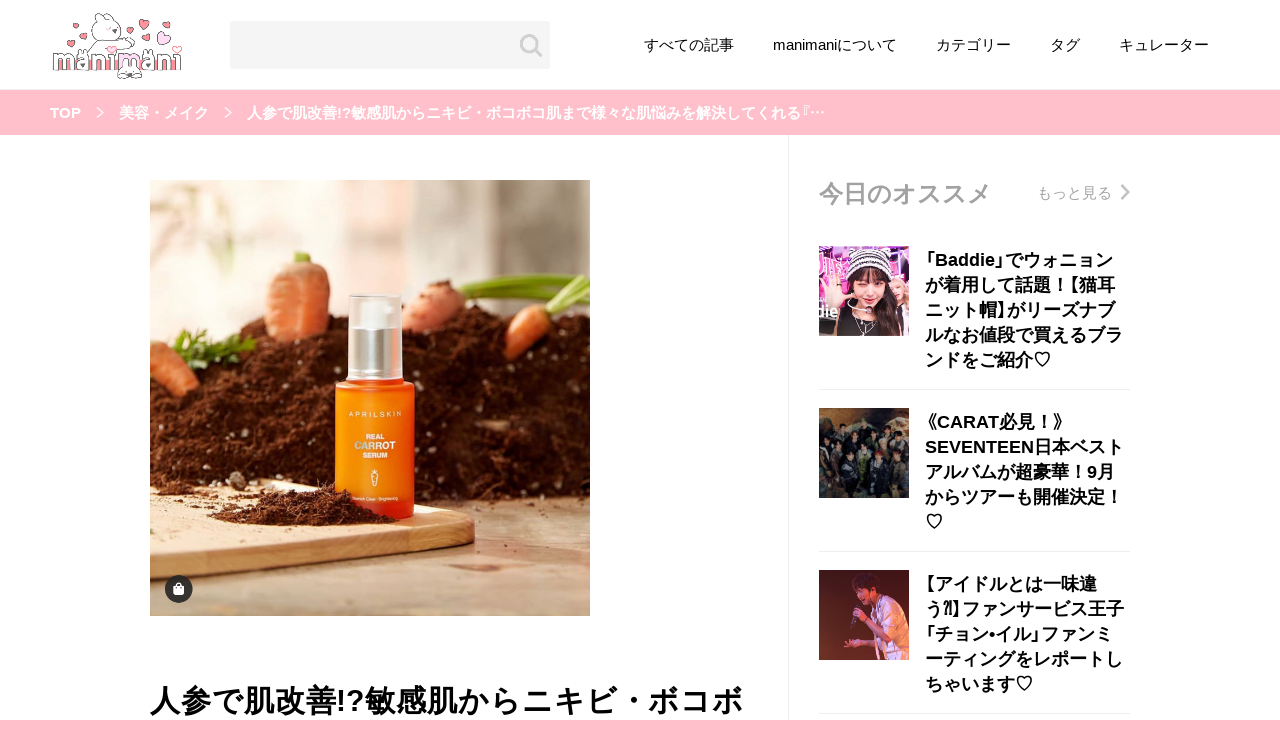

--- FILE ---
content_type: text/html; charset=UTF-8
request_url: https://manimani-korea.net/carrot_aprilskin/
body_size: 18275
content:
<!DOCTYPE html>
<html lang="ja">

<head>
    <meta name=“google-site-verification” content=“I4Tz9lQIQ5If8zMomHhd8solRPD02VIvATvFXbSEqAc” />
    <meta charset="UTF-8">
    <meta name="viewport" content="width=device-width, initial-scale=1.0">
    <meta http-equiv="X-UA-Compatible" content="ie=edge">
    <link rel="stylesheet" href="https://manimani-korea.net/wp-content/themes/manimani/cssmin/style.css">
    <title>人参で肌改善!?敏感肌からニキビ・ボコボコ肌まで様々な肌悩みを解決してくれる『リアルキャロットセラム』って??｜韓国情報サイトmanimani</title>
    <meta name='robots' content='max-image-preview:large' />
<script>
var ajaxObj = {
    "url": "https://manimani-korea.net/wp-admin/admin-ajax.php",
    "nonce": "4b2a07eebd"
};
</script>
		<!-- This site uses the Google Analytics by MonsterInsights plugin v8.25.0 - Using Analytics tracking - https://www.monsterinsights.com/ -->
		<!-- Note: MonsterInsights is not currently configured on this site. The site owner needs to authenticate with Google Analytics in the MonsterInsights settings panel. -->
					<!-- No tracking code set -->
				<!-- / Google Analytics by MonsterInsights -->
		<style id='wp-img-auto-sizes-contain-inline-css' type='text/css'>
img:is([sizes=auto i],[sizes^="auto," i]){contain-intrinsic-size:3000px 1500px}
/*# sourceURL=wp-img-auto-sizes-contain-inline-css */
</style>
<style id='wp-block-library-inline-css' type='text/css'>
:root{--wp-block-synced-color:#7a00df;--wp-block-synced-color--rgb:122,0,223;--wp-bound-block-color:var(--wp-block-synced-color);--wp-editor-canvas-background:#ddd;--wp-admin-theme-color:#007cba;--wp-admin-theme-color--rgb:0,124,186;--wp-admin-theme-color-darker-10:#006ba1;--wp-admin-theme-color-darker-10--rgb:0,107,160.5;--wp-admin-theme-color-darker-20:#005a87;--wp-admin-theme-color-darker-20--rgb:0,90,135;--wp-admin-border-width-focus:2px}@media (min-resolution:192dpi){:root{--wp-admin-border-width-focus:1.5px}}.wp-element-button{cursor:pointer}:root .has-very-light-gray-background-color{background-color:#eee}:root .has-very-dark-gray-background-color{background-color:#313131}:root .has-very-light-gray-color{color:#eee}:root .has-very-dark-gray-color{color:#313131}:root .has-vivid-green-cyan-to-vivid-cyan-blue-gradient-background{background:linear-gradient(135deg,#00d084,#0693e3)}:root .has-purple-crush-gradient-background{background:linear-gradient(135deg,#34e2e4,#4721fb 50%,#ab1dfe)}:root .has-hazy-dawn-gradient-background{background:linear-gradient(135deg,#faaca8,#dad0ec)}:root .has-subdued-olive-gradient-background{background:linear-gradient(135deg,#fafae1,#67a671)}:root .has-atomic-cream-gradient-background{background:linear-gradient(135deg,#fdd79a,#004a59)}:root .has-nightshade-gradient-background{background:linear-gradient(135deg,#330968,#31cdcf)}:root .has-midnight-gradient-background{background:linear-gradient(135deg,#020381,#2874fc)}:root{--wp--preset--font-size--normal:16px;--wp--preset--font-size--huge:42px}.has-regular-font-size{font-size:1em}.has-larger-font-size{font-size:2.625em}.has-normal-font-size{font-size:var(--wp--preset--font-size--normal)}.has-huge-font-size{font-size:var(--wp--preset--font-size--huge)}.has-text-align-center{text-align:center}.has-text-align-left{text-align:left}.has-text-align-right{text-align:right}.has-fit-text{white-space:nowrap!important}#end-resizable-editor-section{display:none}.aligncenter{clear:both}.items-justified-left{justify-content:flex-start}.items-justified-center{justify-content:center}.items-justified-right{justify-content:flex-end}.items-justified-space-between{justify-content:space-between}.screen-reader-text{border:0;clip-path:inset(50%);height:1px;margin:-1px;overflow:hidden;padding:0;position:absolute;width:1px;word-wrap:normal!important}.screen-reader-text:focus{background-color:#ddd;clip-path:none;color:#444;display:block;font-size:1em;height:auto;left:5px;line-height:normal;padding:15px 23px 14px;text-decoration:none;top:5px;width:auto;z-index:100000}html :where(.has-border-color){border-style:solid}html :where([style*=border-top-color]){border-top-style:solid}html :where([style*=border-right-color]){border-right-style:solid}html :where([style*=border-bottom-color]){border-bottom-style:solid}html :where([style*=border-left-color]){border-left-style:solid}html :where([style*=border-width]){border-style:solid}html :where([style*=border-top-width]){border-top-style:solid}html :where([style*=border-right-width]){border-right-style:solid}html :where([style*=border-bottom-width]){border-bottom-style:solid}html :where([style*=border-left-width]){border-left-style:solid}html :where(img[class*=wp-image-]){height:auto;max-width:100%}:where(figure){margin:0 0 1em}html :where(.is-position-sticky){--wp-admin--admin-bar--position-offset:var(--wp-admin--admin-bar--height,0px)}@media screen and (max-width:600px){html :where(.is-position-sticky){--wp-admin--admin-bar--position-offset:0px}}

/*# sourceURL=wp-block-library-inline-css */
</style><style id='global-styles-inline-css' type='text/css'>
:root{--wp--preset--aspect-ratio--square: 1;--wp--preset--aspect-ratio--4-3: 4/3;--wp--preset--aspect-ratio--3-4: 3/4;--wp--preset--aspect-ratio--3-2: 3/2;--wp--preset--aspect-ratio--2-3: 2/3;--wp--preset--aspect-ratio--16-9: 16/9;--wp--preset--aspect-ratio--9-16: 9/16;--wp--preset--color--black: #000000;--wp--preset--color--cyan-bluish-gray: #abb8c3;--wp--preset--color--white: #ffffff;--wp--preset--color--pale-pink: #f78da7;--wp--preset--color--vivid-red: #cf2e2e;--wp--preset--color--luminous-vivid-orange: #ff6900;--wp--preset--color--luminous-vivid-amber: #fcb900;--wp--preset--color--light-green-cyan: #7bdcb5;--wp--preset--color--vivid-green-cyan: #00d084;--wp--preset--color--pale-cyan-blue: #8ed1fc;--wp--preset--color--vivid-cyan-blue: #0693e3;--wp--preset--color--vivid-purple: #9b51e0;--wp--preset--gradient--vivid-cyan-blue-to-vivid-purple: linear-gradient(135deg,rgb(6,147,227) 0%,rgb(155,81,224) 100%);--wp--preset--gradient--light-green-cyan-to-vivid-green-cyan: linear-gradient(135deg,rgb(122,220,180) 0%,rgb(0,208,130) 100%);--wp--preset--gradient--luminous-vivid-amber-to-luminous-vivid-orange: linear-gradient(135deg,rgb(252,185,0) 0%,rgb(255,105,0) 100%);--wp--preset--gradient--luminous-vivid-orange-to-vivid-red: linear-gradient(135deg,rgb(255,105,0) 0%,rgb(207,46,46) 100%);--wp--preset--gradient--very-light-gray-to-cyan-bluish-gray: linear-gradient(135deg,rgb(238,238,238) 0%,rgb(169,184,195) 100%);--wp--preset--gradient--cool-to-warm-spectrum: linear-gradient(135deg,rgb(74,234,220) 0%,rgb(151,120,209) 20%,rgb(207,42,186) 40%,rgb(238,44,130) 60%,rgb(251,105,98) 80%,rgb(254,248,76) 100%);--wp--preset--gradient--blush-light-purple: linear-gradient(135deg,rgb(255,206,236) 0%,rgb(152,150,240) 100%);--wp--preset--gradient--blush-bordeaux: linear-gradient(135deg,rgb(254,205,165) 0%,rgb(254,45,45) 50%,rgb(107,0,62) 100%);--wp--preset--gradient--luminous-dusk: linear-gradient(135deg,rgb(255,203,112) 0%,rgb(199,81,192) 50%,rgb(65,88,208) 100%);--wp--preset--gradient--pale-ocean: linear-gradient(135deg,rgb(255,245,203) 0%,rgb(182,227,212) 50%,rgb(51,167,181) 100%);--wp--preset--gradient--electric-grass: linear-gradient(135deg,rgb(202,248,128) 0%,rgb(113,206,126) 100%);--wp--preset--gradient--midnight: linear-gradient(135deg,rgb(2,3,129) 0%,rgb(40,116,252) 100%);--wp--preset--font-size--small: 13px;--wp--preset--font-size--medium: 20px;--wp--preset--font-size--large: 36px;--wp--preset--font-size--x-large: 42px;--wp--preset--spacing--20: 0.44rem;--wp--preset--spacing--30: 0.67rem;--wp--preset--spacing--40: 1rem;--wp--preset--spacing--50: 1.5rem;--wp--preset--spacing--60: 2.25rem;--wp--preset--spacing--70: 3.38rem;--wp--preset--spacing--80: 5.06rem;--wp--preset--shadow--natural: 6px 6px 9px rgba(0, 0, 0, 0.2);--wp--preset--shadow--deep: 12px 12px 50px rgba(0, 0, 0, 0.4);--wp--preset--shadow--sharp: 6px 6px 0px rgba(0, 0, 0, 0.2);--wp--preset--shadow--outlined: 6px 6px 0px -3px rgb(255, 255, 255), 6px 6px rgb(0, 0, 0);--wp--preset--shadow--crisp: 6px 6px 0px rgb(0, 0, 0);}:where(.is-layout-flex){gap: 0.5em;}:where(.is-layout-grid){gap: 0.5em;}body .is-layout-flex{display: flex;}.is-layout-flex{flex-wrap: wrap;align-items: center;}.is-layout-flex > :is(*, div){margin: 0;}body .is-layout-grid{display: grid;}.is-layout-grid > :is(*, div){margin: 0;}:where(.wp-block-columns.is-layout-flex){gap: 2em;}:where(.wp-block-columns.is-layout-grid){gap: 2em;}:where(.wp-block-post-template.is-layout-flex){gap: 1.25em;}:where(.wp-block-post-template.is-layout-grid){gap: 1.25em;}.has-black-color{color: var(--wp--preset--color--black) !important;}.has-cyan-bluish-gray-color{color: var(--wp--preset--color--cyan-bluish-gray) !important;}.has-white-color{color: var(--wp--preset--color--white) !important;}.has-pale-pink-color{color: var(--wp--preset--color--pale-pink) !important;}.has-vivid-red-color{color: var(--wp--preset--color--vivid-red) !important;}.has-luminous-vivid-orange-color{color: var(--wp--preset--color--luminous-vivid-orange) !important;}.has-luminous-vivid-amber-color{color: var(--wp--preset--color--luminous-vivid-amber) !important;}.has-light-green-cyan-color{color: var(--wp--preset--color--light-green-cyan) !important;}.has-vivid-green-cyan-color{color: var(--wp--preset--color--vivid-green-cyan) !important;}.has-pale-cyan-blue-color{color: var(--wp--preset--color--pale-cyan-blue) !important;}.has-vivid-cyan-blue-color{color: var(--wp--preset--color--vivid-cyan-blue) !important;}.has-vivid-purple-color{color: var(--wp--preset--color--vivid-purple) !important;}.has-black-background-color{background-color: var(--wp--preset--color--black) !important;}.has-cyan-bluish-gray-background-color{background-color: var(--wp--preset--color--cyan-bluish-gray) !important;}.has-white-background-color{background-color: var(--wp--preset--color--white) !important;}.has-pale-pink-background-color{background-color: var(--wp--preset--color--pale-pink) !important;}.has-vivid-red-background-color{background-color: var(--wp--preset--color--vivid-red) !important;}.has-luminous-vivid-orange-background-color{background-color: var(--wp--preset--color--luminous-vivid-orange) !important;}.has-luminous-vivid-amber-background-color{background-color: var(--wp--preset--color--luminous-vivid-amber) !important;}.has-light-green-cyan-background-color{background-color: var(--wp--preset--color--light-green-cyan) !important;}.has-vivid-green-cyan-background-color{background-color: var(--wp--preset--color--vivid-green-cyan) !important;}.has-pale-cyan-blue-background-color{background-color: var(--wp--preset--color--pale-cyan-blue) !important;}.has-vivid-cyan-blue-background-color{background-color: var(--wp--preset--color--vivid-cyan-blue) !important;}.has-vivid-purple-background-color{background-color: var(--wp--preset--color--vivid-purple) !important;}.has-black-border-color{border-color: var(--wp--preset--color--black) !important;}.has-cyan-bluish-gray-border-color{border-color: var(--wp--preset--color--cyan-bluish-gray) !important;}.has-white-border-color{border-color: var(--wp--preset--color--white) !important;}.has-pale-pink-border-color{border-color: var(--wp--preset--color--pale-pink) !important;}.has-vivid-red-border-color{border-color: var(--wp--preset--color--vivid-red) !important;}.has-luminous-vivid-orange-border-color{border-color: var(--wp--preset--color--luminous-vivid-orange) !important;}.has-luminous-vivid-amber-border-color{border-color: var(--wp--preset--color--luminous-vivid-amber) !important;}.has-light-green-cyan-border-color{border-color: var(--wp--preset--color--light-green-cyan) !important;}.has-vivid-green-cyan-border-color{border-color: var(--wp--preset--color--vivid-green-cyan) !important;}.has-pale-cyan-blue-border-color{border-color: var(--wp--preset--color--pale-cyan-blue) !important;}.has-vivid-cyan-blue-border-color{border-color: var(--wp--preset--color--vivid-cyan-blue) !important;}.has-vivid-purple-border-color{border-color: var(--wp--preset--color--vivid-purple) !important;}.has-vivid-cyan-blue-to-vivid-purple-gradient-background{background: var(--wp--preset--gradient--vivid-cyan-blue-to-vivid-purple) !important;}.has-light-green-cyan-to-vivid-green-cyan-gradient-background{background: var(--wp--preset--gradient--light-green-cyan-to-vivid-green-cyan) !important;}.has-luminous-vivid-amber-to-luminous-vivid-orange-gradient-background{background: var(--wp--preset--gradient--luminous-vivid-amber-to-luminous-vivid-orange) !important;}.has-luminous-vivid-orange-to-vivid-red-gradient-background{background: var(--wp--preset--gradient--luminous-vivid-orange-to-vivid-red) !important;}.has-very-light-gray-to-cyan-bluish-gray-gradient-background{background: var(--wp--preset--gradient--very-light-gray-to-cyan-bluish-gray) !important;}.has-cool-to-warm-spectrum-gradient-background{background: var(--wp--preset--gradient--cool-to-warm-spectrum) !important;}.has-blush-light-purple-gradient-background{background: var(--wp--preset--gradient--blush-light-purple) !important;}.has-blush-bordeaux-gradient-background{background: var(--wp--preset--gradient--blush-bordeaux) !important;}.has-luminous-dusk-gradient-background{background: var(--wp--preset--gradient--luminous-dusk) !important;}.has-pale-ocean-gradient-background{background: var(--wp--preset--gradient--pale-ocean) !important;}.has-electric-grass-gradient-background{background: var(--wp--preset--gradient--electric-grass) !important;}.has-midnight-gradient-background{background: var(--wp--preset--gradient--midnight) !important;}.has-small-font-size{font-size: var(--wp--preset--font-size--small) !important;}.has-medium-font-size{font-size: var(--wp--preset--font-size--medium) !important;}.has-large-font-size{font-size: var(--wp--preset--font-size--large) !important;}.has-x-large-font-size{font-size: var(--wp--preset--font-size--x-large) !important;}
/*# sourceURL=global-styles-inline-css */
</style>

<style id='classic-theme-styles-inline-css' type='text/css'>
/*! This file is auto-generated */
.wp-block-button__link{color:#fff;background-color:#32373c;border-radius:9999px;box-shadow:none;text-decoration:none;padding:calc(.667em + 2px) calc(1.333em + 2px);font-size:1.125em}.wp-block-file__button{background:#32373c;color:#fff;text-decoration:none}
/*# sourceURL=/wp-includes/css/classic-themes.min.css */
</style>
<link rel='stylesheet' id='sb-type-std-css' href='https://manimani-korea.net/wp-content/plugins/speech-bubble/css/sb-type-std.css?ver=6.9' type='text/css' media='all' />
<link rel='stylesheet' id='sb-type-fb-css' href='https://manimani-korea.net/wp-content/plugins/speech-bubble/css/sb-type-fb.css?ver=6.9' type='text/css' media='all' />
<link rel='stylesheet' id='sb-type-fb-flat-css' href='https://manimani-korea.net/wp-content/plugins/speech-bubble/css/sb-type-fb-flat.css?ver=6.9' type='text/css' media='all' />
<link rel='stylesheet' id='sb-type-ln-css' href='https://manimani-korea.net/wp-content/plugins/speech-bubble/css/sb-type-ln.css?ver=6.9' type='text/css' media='all' />
<link rel='stylesheet' id='sb-type-ln-flat-css' href='https://manimani-korea.net/wp-content/plugins/speech-bubble/css/sb-type-ln-flat.css?ver=6.9' type='text/css' media='all' />
<link rel='stylesheet' id='sb-type-pink-css' href='https://manimani-korea.net/wp-content/plugins/speech-bubble/css/sb-type-pink.css?ver=6.9' type='text/css' media='all' />
<link rel='stylesheet' id='sb-type-rtail-css' href='https://manimani-korea.net/wp-content/plugins/speech-bubble/css/sb-type-rtail.css?ver=6.9' type='text/css' media='all' />
<link rel='stylesheet' id='sb-type-drop-css' href='https://manimani-korea.net/wp-content/plugins/speech-bubble/css/sb-type-drop.css?ver=6.9' type='text/css' media='all' />
<link rel='stylesheet' id='sb-type-think-css' href='https://manimani-korea.net/wp-content/plugins/speech-bubble/css/sb-type-think.css?ver=6.9' type='text/css' media='all' />
<link rel='stylesheet' id='sb-no-br-css' href='https://manimani-korea.net/wp-content/plugins/speech-bubble/css/sb-no-br.css?ver=6.9' type='text/css' media='all' />
<link rel='stylesheet' id='toc-screen-css' href='https://manimani-korea.net/wp-content/plugins/table-of-contents-plus/screen.min.css?ver=2411.1' type='text/css' media='all' />
		<style type="text/css" id="wp-custom-css">
			
		</style>
		            <meta name="description" content="健康な肌づくり♡https://instagram.com/aprilskin_officialjapan안녕하세요:):) 지윤です!最近、自粛が解除され少しづつ外に出ることが増えてきている時期ではないでしょうか?...">
                    <meta property="og:title" content="人参で肌改善!?敏感肌からニキビ・ボコボコ肌まで様々な肌悩みを解決してくれる『リアルキャロットセラム』って??">
        <meta property="og:image" content="https://zxcvbasdfg.xsrv.jp/manimanitestup/wp-content/uploads/2020/05/8C65CB48-9971-4880-A764-69AA2E5BD1D5.jpeg">
        <meta property="og:url" content="https://manimani-korea.net/carrot_aprilskin/">
        <meta property="og:type" content="article">
        <meta property="og:site_name" content="Parole-girl">
                    <meta property="og:description" content="健康な肌づくり♡https://instagram.com/aprilskin_officialjapan안녕하세요:):) 지윤です!最近、自粛が解除され少しづつ外に出ることが増えてきている時期ではないでしょうか?...">
            <meta name="twitter:card" content="summary_large_image">
    <meta name="twitter:site" content="https://manimani-korea.net/carrot_aprilskin/">
    <meta name="twitter:image" content="https://zxcvbasdfg.xsrv.jp/manimanitestup/wp-content/uploads/2020/05/8C65CB48-9971-4880-A764-69AA2E5BD1D5.jpeg" />
    <meta name="twitter:title" content="人参で肌改善!?敏感肌からニキビ・ボコボコ肌まで様々な肌悩みを解決してくれる『リアルキャロットセラム』って??">
        <meta property="twitter:description" content="健康な肌づくり♡https://instagram.com/aprilskin_officialjapan안녕하세요:):) 지윤です!最近、自粛が解除され少しづつ外に出ることが増えてきている時期ではないでしょうか?...">
    
                        <link rel="alternate" type="application/rss+xml" title="RSS" href="https://manimani-korea.net/feed/" />
    <!-- pfx-tag -->
    <script src="https://cdn.caprofitx.com/media/4272/pfx.js" type="text/javascript" charset="utf-8" data-ca-profitx-js async></script>
        <!-- Global site tag (gtag.js) - Google Analytics -->
    <script>
        (function(i,s,o,g,r,a,m){i['GoogleAnalyticsObject']=r;i[r]=i[r]||function(){
        (i[r].q=i[r].q||[]).push(arguments)},i[r].l=1*new Date();a=s.createElement(o),
        m=s.getElementsByTagName(o)[0];a.async=1;a.src=g;m.parentNode.insertBefore(a,m)
        })(window,document,'script','https://www.google-analytics.com/analytics.js','ga');

        ga('create', 'UA-70870179-1', 'auto');
        ga('send', 'pageview');
    </script>
</head>

<body>
    <header class="l-header">
        <div class="l-header__inner">
            <div class="l-header__logo">
                <a href="https://manimani-korea.net/"><img src="https://manimani-korea.net/wp-content/themes/manimani/assets/images/logo.png" alt="manimani"></a>
            </div>
            <!-- l-header__logo -->
            <form class="l-header__search" action="https://manimani-korea.net/" id="js-spsearch-btn">
                <input type="text" class="l-header__search__input" name="s">
                <input type="submit" value="" class="l-header__search__submit">
            </form>
            <!-- l-header__search -->
            <div class="l-header__menu" id="js-spnav-btn">
                <span></span>
            </div>
            <!-- l-header__menu -->
            <nav class="l-header__nav">
                <ul class="l-header__nav__list">
                    <li class="l-header__nav__item">
                        <a href="https://manimani-korea.net/articles/" class="l-header__nav__link">すべての記事</a>
                    </li>
                    <!-- l-header__nav__item -->
                    <li class="l-header__nav__item">
                        <a href="https://manimani-korea.net/about/" class="l-header__nav__link">manimaniについて</a>
                    </li>
                    <!-- l-header__nav__item -->
                    <li class="l-header__nav__item">
                        <a href="https://manimani-korea.net/categories/" class="l-header__nav__link">カテゴリー</a>
                    </li>
                    <!-- l-header__nav__item -->
                    <li class="l-header__nav__item">
                        <a href="https://manimani-korea.net/tags/" class="l-header__nav__link">タグ</a>
                    </li>
                    <!-- l-header__nav__item -->
                    <li class="l-header__nav__item">
                        <a href="https://manimani-korea.net/curators/" class="l-header__nav__link">キュレーター</a>
                    </li>
                    <!-- l-header__nav__item -->
                </ul>
                <!-- l-header__nav__list -->
            </nav>
            <!-- l-header__nav -->
        </div>
        <!-- l-header-inner -->
        <div class="p-sp-nav" id="js-sp-nav">
            <div class="p-sp-nav__inner">
            <form class="p-sp-nav__form" action="https://manimani-korea.net/">
                    <input class="p-sp-nav__form__input" type="text" name="s" placeholder="気になるワードを入力">
                </form>
                <!-- p-sp-nav__form -->
                <ul class="p-sp-nav__list">
                    <li class="p-sp-nav__item">
                        <a href="https://manimani-korea.net/articles/" class="p-sp-nav__link">すべての記事</a>
                    </li>
                    <!-- p-sp-nav__item -->
                    <li class="p-sp-nav__item">
                        <a href="https://manimani-korea.net/about/" class="p-sp-nav__link">manimani について</a>
                    </li>
                    <!-- p-sp-nav__item -->
                    <li class="p-sp-nav__item">
                        <a href="https://manimani-korea.net/categories/" class="p-sp-nav__link">カテゴリー一覧</a>
                    </li>
                    <!-- p-sp-nav__item -->
                    <li class="p-sp-nav__item">
                        <a href="https://manimani-korea.net/tags/" class="p-sp-nav__link">タグ一覧</a>
                    </li>
                    <!-- p-sp-nav__item -->
                    <li class="p-sp-nav__item">
                        <a href="https://manimani-korea.net/curators/" class="p-sp-nav__link">キュレーター一覧</a>
                    </li>
                    <!-- p-sp-nav__item -->
                    <li class="p-sp-nav__item">
                        <a href="https://sil-corp.jp/" target="_blank" class="p-sp-nav__link p-nav-external-link">運営会社</a>
                    </li>
                    <!-- p-sp-nav__item -->
                    <li class="p-sp-nav__item">
                        <a href="https://manimani-korea.net/term/" class="p-sp-nav__link">利用規約</a>
                    </li>
                    <!-- p-sp-nav__item -->
                    <li class="p-sp-nav__item">
						<a href="https://manimani-korea.net/privacy-policy/" class="p-sp-nav__link">プライバシーポリシー</a>
                    </li>
                    <!-- p-sp-nav__item -->
                    <li class="p-sp-nav__item">
                        <a href="https://manimani-korea.net/contact/" class="p-sp-nav__link">お問い合わせ</a>
                    </li>
                    <!-- p-sp-nav__item -->
                </ul>
                <!-- p-sp-nav__list -->
            </div>
            <!-- p-sp-nav__inner -->
        </div>
        <!-- p-sp-nav -->
        <div class="p-sp-search" id="js-sp-search">
            <div class="p-sp-search__inner">
            <form class="p-sp-search__form" action="https://manimani-korea.net/">
                    <input class="p-sp-search__form__input" type="text" name="s" value="" placeholder="気になるワードを入力">
                </form>
                <!-- p-sp-nav__form -->
                <p class="p-sp-search__heading">人気のキーワード</p>
                <ul class="p-sp-search__list">
                                      <li class="p-sp-search__item">
                        <a class="p-sp-search__link" href="https://manimani-korea.net/tag/%e9%9f%93%e5%9b%bd/">韓国</a>
                    </li>
                    <!-- p-sp-search__item -->
                                      <li class="p-sp-search__item">
                        <a class="p-sp-search__link" href="https://manimani-korea.net/tag/%e3%82%aa%e3%83%ab%e3%83%81%e3%83%a3%e3%83%b3/">オルチャン</a>
                    </li>
                    <!-- p-sp-search__item -->
                                      <li class="p-sp-search__item">
                        <a class="p-sp-search__link" href="https://manimani-korea.net/tag/%e9%9f%93%e5%9b%bd%e3%82%b3%e3%82%b9%e3%83%a1/">韓国コスメ</a>
                    </li>
                    <!-- p-sp-search__item -->
                                      <li class="p-sp-search__item">
                        <a class="p-sp-search__link" href="https://manimani-korea.net/tag/%e9%9f%93%e5%9b%bd%e3%83%88%e3%83%ac%e3%83%b3%e3%83%89/">韓国トレンド</a>
                    </li>
                    <!-- p-sp-search__item -->
                                      <li class="p-sp-search__item">
                        <a class="p-sp-search__link" href="https://manimani-korea.net/tag/%e9%9f%93%e5%9b%bd%e6%97%85%e8%a1%8c/">韓国旅行</a>
                    </li>
                    <!-- p-sp-search__item -->
                                      <li class="p-sp-search__item">
                        <a class="p-sp-search__link" href="https://manimani-korea.net/tag/%e9%9f%93%e5%9b%bd%e3%83%95%e3%82%a1%e3%83%83%e3%82%b7%e3%83%a7%e3%83%b3/">韓国ファッション</a>
                    </li>
                    <!-- p-sp-search__item -->
                                      <li class="p-sp-search__item">
                        <a class="p-sp-search__link" href="https://manimani-korea.net/tag/%e9%9f%93%e5%9b%bd%e3%82%a2%e3%82%a4%e3%83%89%e3%83%ab/">韓国アイドル</a>
                    </li>
                    <!-- p-sp-search__item -->
                                      <li class="p-sp-search__item">
                        <a class="p-sp-search__link" href="https://manimani-korea.net/tag/%e3%83%a1%e3%82%a4%e3%82%af/">メイク</a>
                    </li>
                    <!-- p-sp-search__item -->
                                      <li class="p-sp-search__item">
                        <a class="p-sp-search__link" href="https://manimani-korea.net/tag/k-pop/">k-pop</a>
                    </li>
                    <!-- p-sp-search__item -->
                                      <li class="p-sp-search__item">
                        <a class="p-sp-search__link" href="https://manimani-korea.net/tag/%e3%82%b3%e3%82%b9%e3%83%a1/">コスメ</a>
                    </li>
                    <!-- p-sp-search__item -->
                                      <li class="p-sp-search__item">
                        <a class="p-sp-search__link" href="https://manimani-korea.net/tag/%e3%83%95%e3%82%a1%e3%83%83%e3%82%b7%e3%83%a7%e3%83%b3/">ファッション</a>
                    </li>
                    <!-- p-sp-search__item -->
                                      <li class="p-sp-search__item">
                        <a class="p-sp-search__link" href="https://manimani-korea.net/tag/%e3%83%88%e3%83%ac%e3%83%b3%e3%83%89/">トレンド</a>
                    </li>
                    <!-- p-sp-search__item -->
                                      <li class="p-sp-search__item">
                        <a class="p-sp-search__link" href="https://manimani-korea.net/tag/kpop/">kpop</a>
                    </li>
                    <!-- p-sp-search__item -->
                                      <li class="p-sp-search__item">
                        <a class="p-sp-search__link" href="https://manimani-korea.net/tag/%e9%9f%93%e5%9b%bd%e3%83%a1%e3%82%a4%e3%82%af/">韓国メイク</a>
                    </li>
                    <!-- p-sp-search__item -->
                                      <li class="p-sp-search__item">
                        <a class="p-sp-search__link" href="https://manimani-korea.net/tag/%e3%82%aa%e3%83%ab%e3%83%81%e3%83%a3%e3%83%b3%e3%83%a1%e3%82%a4%e3%82%af/">オルチャンメイク</a>
                    </li>
                    <!-- p-sp-search__item -->
                                      <li class="p-sp-search__item">
                        <a class="p-sp-search__link" href="https://manimani-korea.net/tag/twice/">twice</a>
                    </li>
                    <!-- p-sp-search__item -->
                                      <li class="p-sp-search__item">
                        <a class="p-sp-search__link" href="https://manimani-korea.net/tag/%e4%ba%ba%e6%b0%97/">人気</a>
                    </li>
                    <!-- p-sp-search__item -->
                                      <li class="p-sp-search__item">
                        <a class="p-sp-search__link" href="https://manimani-korea.net/tag/%e3%82%a2%e3%82%a4%e3%83%89%e3%83%ab/">アイドル</a>
                    </li>
                    <!-- p-sp-search__item -->
                                      <li class="p-sp-search__item">
                        <a class="p-sp-search__link" href="https://manimani-korea.net/tag/%e3%82%ab%e3%83%95%e3%82%a7/">カフェ</a>
                    </li>
                    <!-- p-sp-search__item -->
                                      <li class="p-sp-search__item">
                        <a class="p-sp-search__link" href="https://manimani-korea.net/tag/%e9%9f%93%e5%9b%bd%e3%83%89%e3%83%a9%e3%83%9e/">韓国ドラマ</a>
                    </li>
                    <!-- p-sp-search__item -->
                                      <li class="p-sp-search__item">
                        <a class="p-sp-search__link" href="https://manimani-korea.net/tag/%e3%81%8b%e3%82%8f%e3%81%84%e3%81%84/">かわいい</a>
                    </li>
                    <!-- p-sp-search__item -->
                                  </ul>
                <!-- p-sp-search__list -->
            </div>
            <!-- p-sp-seach__inner -->
        </div>
        <!-- p-sp-search -->
    </header>
    <!-- l-header -->
    <main class="l-main">
        <nav class="p-breadcrumb"><ul class="p-breadcrumb__list"><li class="p-breadcrumb__item"><a href="https://manimani-korea.net/">TOP</a></li><li class="p-breadcrumb__item"><a href="https://manimani-korea.net/category/make/">美容・メイク</a></li><li class="p-breadcrumb__item single"><a href="https://manimani-korea.net/?p=110345">人参で肌改善!?敏感肌からニキビ・ボコボコ肌まで様々な肌悩みを解決してくれる『リアルキャロットセラム』って??</a></li></ul></nav>        <div class="l-container">
        <article class="p-article l-main-column">
                                    <div class="p-article__main-visual p-article__no-visual">
                <img src="https://zxcvbasdfg.xsrv.jp/manimanitestup/wp-content/uploads/2020/05/8C65CB48-9971-4880-A764-69AA2E5BD1D5.jpeg">
                                <div class="p-article__main-visual__source">
                                  </div>
            </div>
            <!-- p-article__main-visual -->
            <h1 class="p-article__title">人参で肌改善!?敏感肌からニキビ・ボコボコ肌まで様々な肌悩みを解決してくれる『リアルキャロットセラム』って??</h1>
            <div class="p-article__heading">
                <div class="p-article__summary">
                    <a href="https://manimani-korea.net/category/make/" class="p-article__summary__tag">美容・メイク</a>
                    <p class="p-article__summary__date">2020年5月31日</p>
                    <a href="https://manimani-korea.net/curator/jiyoon" class="p-article__summary__author">
                        <div class="p-article__summary__author__pic-mask"></div>
                        지윤                    </a>
                </div>
                <!-- p-article__summary -->
                <div class="p-article__heading__share">
                    <a href="http://line.me/R/msg/text/?人参で肌改善!?敏感肌からニキビ・ボコボコ肌まで様々な肌悩みを解決してくれる『リアルキャロットセラム』って??%0D%0Ahttps://manimani-korea.net/carrot_aprilskin/" class="p-article__heading__share__item line"></a>
                    <a href="https://twitter.com/share?url=https://manimani-korea.net/carrot_aprilskin/&amp;text=人参で肌改善!?敏感肌からニキビ・ボコボコ肌まで様々な肌悩みを解決してくれる『リアルキャロットセラム』って??" target="_blank" title="Twitterで共有" class="p-article__heading__share__item tw"></a>
                    <a href="http://www.facebook.com/sharer.php?u=https://manimani-korea.net/carrot_aprilskin/&amp;t=人参で肌改善!?敏感肌からニキビ・ボコボコ肌まで様々な肌悩みを解決してくれる『リアルキャロットセラム』って??" target="_blank" title="Facebookで共有" class="p-article__heading__share__item fb"></a>
                </div>
                <!-- p-article__heading__share -->
            </div>
            <!-- p-article__heading -->
            <div class="p-detail">
               Array<h2>健康な肌づくり♡</h2>
<p><img decoding="async" src="https://zxcvbasdfg.xsrv.jp/manimanitestup/wp-content/uploads/2020/05/8C65CB48-9971-4880-A764-69AA2E5BD1D5.jpeg" alt="健康な肌づくり" class="alignnone size-medium wp-image-49383" /><cite>https://instagram.com/aprilskin_officialjapan</cite></p>
<p>안녕하세요:):) <a href="http://instagram.com/kaz___99">지윤</a>です!</p>
<p>最近、自粛が解除され少しづつ外に出ることが<br />
増えてきている時期ではないでしょうか?<br />
ただマスクは手放せませんよねㅠㅠ</p>
<p>マスク生活で“肌荒れが悪化した・治らない”という<br />
悩みをよく聞くようになりました&#x2639;&#xfe0f;</p>
<p>今回紹介する商品は私も前から気になっていた<br />
商品なのですが、色々調べてみると<br />
口コミもすごく良くて買うしかないでしょ!<br />
と思ってしまう素晴らしい商品でして...♡</p>
<p>人参の力でどんな<em>肌トラブル</em>も解決してくれる<br />
<strong>キャロットセラム</strong>を紹介していこうと思います&#x27b0;</p>
<script async src="//pagead2.googlesyndication.com/pagead/js/adsbygoogle.js"></script>
<!-- real_parole_300250_h2_2 -->
<ins class="adsbygoogle"
     style="display:inline-block;width:300px;height:250px"
     data-ad-client="ca-pub-7520353151744972"
     data-ad-slot="2786445754"></ins>

<script>
window.onload = setTimeout(
(adsbygoogle = window.adsbygoogle || []).push({})
,1000)
</script>
<h2>リアルキャロットブレミッシュクリアセラム</h2>
<p><img decoding="async" src="https://zxcvbasdfg.xsrv.jp/manimanitestup/wp-content/uploads/2020/05/6A3751C7-9CD0-4338-B7C8-13943BFD121E.jpeg" alt="リアルキャロットセラム" class="alignnone size-medium wp-image-49379" /><cite> https://aprilskin.jp</cite></p>
<p><strong>APRILSKIN</strong>さんの商品なのですが、</p>
<ul>
<li>頻繁に肌が荒れてしまう敏感肌</li>
</ul>
<ul>
<li>ボコボコした肌トラブル</li>
</ul>
<ul>
<li>すぐに赤くなってしまう超敏感肌</li>
</ul>
<ul>
<li>ニキビ跡で色素沈着された肌</li>
</ul>
<ul>
<li>油分及び皮脂の過剰な肌</li>
</ul>
<ul>
<li>カサカサでハリの無い肌</li>
</ul>
<p>など、人参成分で様々な肌悩みを解決してくれるんです&#x1f484;&#x2728;</p>
<p><em>韓国コスメサイト</em>の口コミを見ても、<br />
使用前・使用後の写真を載せてくれている方が<br />
いたのですが個人差はあるものの<br />
どの方も赤みが治まっていたり、<br />
<strong>ニキビ</strong>が減っていたり、小さくなっていたりと効果が目に見えてビックリ!!&#x2764;&#xfe0f;</p>
<script async src="//pagead2.googlesyndication.com/pagead/js/adsbygoogle.js"></script>
<ins class="adsbygoogle"
     style="display:block; text-align:center;"
     data-ad-layout="in-article"
     data-ad-format="fluid"
     data-ad-client="ca-pub-7520353151744972"
     data-ad-slot="8202160635"></ins>
<script>
window.onload = setTimeout(
     (adsbygoogle = window.adsbygoogle || []).push({})
, 2000)
</script>
<h2>人参の何がすごいの!?</h2>
<p><img decoding="async" src="https://zxcvbasdfg.xsrv.jp/manimanitestup/wp-content/uploads/2020/05/E4402C67-7E49-4BA2-8264-76950C9A80FA.jpeg" alt="人参のなにがすこい？" class="alignnone size-medium wp-image-49380" /><cite> https://aprilskin.jp</cite></p>
<p>ビタミンAは数多くの論文で強力な効果が証明されています&#x2728;</p>
<p>このキャロットセラムはトラブル肌のケアに<em>効果的</em>な<br />
<strong>ビタミンAの皇帝</strong>と呼ばれる<strong>人参由来成分の3種</strong>が<br />
配合されています︎︎︎&#x270c;︎</p>
<h3>人参由来の3種成分って!?</h3>
<p><img decoding="async" src="https://zxcvbasdfg.xsrv.jp/manimanitestup/wp-content/uploads/2020/05/61EC18ED-61C3-4F53-9B25-219DAB3ED0DF.jpeg" alt="人参の由来成分" class="alignnone size-medium wp-image-49382" /><cite>https://instagram.com/aprilskin_officialjapan</cite></p>
<p>#キャロットウォーター</p>
<div class="memo">綺麗な海に囲まれたチェジュ島で<br />
オーガニック栽培した新鮮な人参を細かく<br />
切りキャロットウォーターに♡♡<br />
リポソーム化で粒子が小さくなり、肌への<br />
吸収力が良く、鎮静効果をより早く感じれます!</div>
<p>#キャロットシード油</p>
<div class="memo">栄養素の破壊を最小化した<br />
最高等級のキャロットシード油をたっぷりと♡♡<br />
※一般オイルとの違いはキャロットシード油<br />
には肌質改善と鎮静に効果的な栄養素が多く<br />
含まれていて、さらに副作用が少なくどんな肌タイプにも負担なく使えるようです!</div>
<p>#キャロットタンパク質</p>
<div class="memo">肌に馴染みやすいキャロットタンパク質を<br />
加え吸収力up&#x2934;︎&#x2934;︎肌の奥に素早く吸収されるからオイルの含有量が高くてもテカりません!</div>
<h2>刺激に弱いニキビ肌にも安心&#x27b0;</h2>
<p><img decoding="async" src="https://zxcvbasdfg.xsrv.jp/manimanitestup/wp-content/uploads/2020/05/98AD8D21-F0C8-4272-8FE1-030D8B5298CB.jpeg" alt="ニキビ肌にも" class="alignnone size-medium wp-image-49386" /><cite>https://instagram.com/aprilskin_officialjapan</cite></p>
<p>ニキビ肌の<strong>使用適合臨床試験</strong>も完了していて、<br />
ニキビ肌を含む色んな肌の悩みが発生しなかったそう&#x2714;&#xfe0f;</p>
<p><img decoding="async" src="https://zxcvbasdfg.xsrv.jp/manimanitestup/wp-content/uploads/2020/05/00AD3ACE-88ED-4490-B7D0-2C197E505909.jpeg" alt="" class="alignnone size-medium wp-image-49381" /><cite>https://aprilskin.jp</cite></p>
<p>さらに4週間持続的に使用した場合、肌の奥にある</p>
<ul>
<li>油分の含有量が改善</li>
</ul>
<ul>
<li>ホワイトヘッドの数が約1/2まで減少</li>
</ul>
<p>されたことが確認されています◎！</p>
<h2>ボコボコ肌にも効果抜群!</h2>
<p><img decoding="async" src="https://zxcvbasdfg.xsrv.jp/manimanitestup/wp-content/uploads/2020/05/6D4535B4-C5C2-4630-9A22-143B29E44146.png" alt="ボコボコ肌にも" class="alignnone size-medium wp-image-49378" /><cite>https://aprilskin.jp</cite></p>
<p> <em>#ツボクサ</em><br />
→肌鎮静、肌障壁強化<br />
 <em>#ドクダミ</em><br />
→肌鎮静、肌質改善<br />
 <em>#ティーツリー,#ユーカリオイル</em><br />
→肌鎮静、清浄効果<br />
 <em>5重ヒアルロン酸</em><br />
→肌鎮静、水分供給</p>
<p>人参に優秀な効果の<em>鎮静成分</em>を加えて<br />
ボコボコした肌をより早くケアしてくれます♡</p>
<h2>保湿機能,美白効果もしっかり!</h2>
<p><img decoding="async" src="https://zxcvbasdfg.xsrv.jp/manimanitestup/wp-content/uploads/2020/05/DA3E17E7-EE28-4403-A155-C1843346D09B.jpeg" alt="保湿機能,美白成分も" class="alignnone size-medium wp-image-49384" /><cite> https://aprilskin.jp</cite></p>
<p>油水分のバランス調節で次の日<br />
すぐに実感できるなめらかな肌&#x2728;</p>
<p>さらに<em>美白成分</em>と認められた<br />
<strong>ナイアシンアミド</strong>が含まれているので美白効果も♡</p>
<div class="memo">&#x2705;ナイアシンアミドとは食品医薬品安全処<br />
から美白成分と発表されたシミやくすみなど肌の色素沈着を改善してくれる成分。</div>
<p>これによって肌がトーンアップして美白に繋がるんですね&#x27b0;</p>
<h2>クリームも合わせて更に効果up♡</h2>
<p><img decoding="async" src="https://zxcvbasdfg.xsrv.jp/manimanitestup/wp-content/uploads/2020/05/807E1359-2C0A-4CEB-8FEF-867676EDC862.jpeg" alt="クリームも" class="alignnone size-medium wp-image-49385" /><cite>https://instagram.com/aprilskin_officialjapan</cite></p>
<p><strong>リアルキャロットセラム</strong>の他に5月に<br />
リアルキャロットの<em>クリーム</em>も登場しました!</p>
<p>ライン使いすると更にGOOD!</p>
<p>APRILSKINさんの韓国アカウントを見てみると<br />
洗顔フォームも登場しているようで、<br />
今後日本サイトからも買えるようになる予感&#x2764;&#xfe0f;</p>
<h3>一緒に使うといい商品♡</h3>
<p><img decoding="async" src="https://zxcvbasdfg.xsrv.jp/manimanitestup/wp-content/uploads/2020/05/9CCBD440-81D0-45E1-A720-A3FF44353CE6.jpeg" alt="一緒に使うといい商品" class="alignnone size-medium wp-image-49387" /><cite>https://instagram.com/aprilskin_officialjapan</cite></p>
<p>APRILSKINさんが一緒に使うといいと<br />
オススメしている商品は、世界中で大人気!<br />
<strong>リアルカレンデュラシリーズ</strong><br />
 <em>リアルカレンデュラピールオフパック</em><br />
 <em>リアルカレンデュラピーリングパッド</em><br />
こちらの2点!</p>
<p>効果的に肌改善していきたい方は<br />
こちらのシリーズも合わせてどうぞ‪⸜‪‪&#x263a;︎‬⸝‬‪‪</p>
<div class="p-post__item"><a class="p-post__pic-mask" href="https://manimani-korea.net/aprilskin-realcalendulapeeloffpack/"><img class='object-fit-img lazyload' src=https://manimani-korea.net/wp-content/uploads/2019/10/E6FE6F7C-099F-4710-A0AF-CDADB63B5E78.jpeg src='[data-uri]'></a></p>
<div class="p-post__summary">
<div class="p-post__summary__heading">
<p class="p-post__summary__category"><a href="https://manimani-korea.net/category/make/">美容・メイク</a></p>
<div class="p-post__summary__info">
<p class="p-post__summary__date">2019.10.06</p>
<p class="p-post__summary__author"><a href="https://manimani-korea.net/curator/hona" style="color: #a2a2a2;">호나(ほな)</a></p>
<p class="p-post__summary__view">6863views</p>
</div>
</div>
<p class="p-post__summary__title"><a href="https://manimani-korea.net/aprilskin-realcalendulapeeloffpack/">【最強アイテム】これからの季節大活躍間違いなし？！April Skinのピーリングパック♡</a></p>
</div>
</div>
<h2>日本からでも購入可能&#x1f64b;&#x1f3fb;&#x200d;&#x2640;&#xfe0f;</h2>
<p><img decoding="async" src="https://zxcvbasdfg.xsrv.jp/manimanitestup/wp-content/uploads/2020/05/8E538422-C2DF-4243-8536-75C1441A46AC.png" alt="日本からでも購入可能" class="alignnone size-medium wp-image-49388" /><cite> https://aprilskin.jp</cite></p>
<p>今回紹介した商品は日本公式サイトから買えます&#x27b0;</p>
<p><strong>肌キメ改善セット</strong>として<br />
リアルキャロットセラムとピーリングオフパックが<br />
セットで売られています♡♡</p>
<div id="button"><a href="https://aprilskin.jp" target="_blank">APRILSKIN</a></div>
<p>個人のInstagramでもDMにて<br />
質問等受付けていますのでフォロー,チェック<br />
よろしくお願いします&#x263a;︎︎︎︎</p>
<div id="button"><a href="http://instagram.com/kaz___99" target="_blank">Instagram</a></div>
<div id="button"><a href="https://twitter.com/kazuuun_0801" target="_blank">Twitter</a></div>
               <div class="p-detail__page-navi">
                    <p>1/1</p>                    <div class="p-detail__page-navi__wrap">
                                            </div>
                </div>
            </div>
            <!-- p-detail -->
                                    <div class="p-aritlce__sns-share">
              <p class="p-article__sns-share__title">SHARE THIS PAGE</p>
              <div class="p-article__sns-share__list">
                <a href="https://twitter.com/share?url=https://manimani-korea.net/carrot_aprilskin/&amp;text=人参で肌改善!?敏感肌からニキビ・ボコボコ肌まで様々な肌悩みを解決してくれる『リアルキャロットセラム』って??" target="_blank" title="Twitterで共有" class="p-article__sns-share__item tw"></a>
                <a href="http://www.facebook.com/sharer.php?u=https://manimani-korea.net/carrot_aprilskin/&amp;t=人参で肌改善!?敏感肌からニキビ・ボコボコ肌まで様々な肌悩みを解決してくれる『リアルキャロットセラム』って??" target="_blank" title="Facebookで共有" class="p-article__sns-share__item fb"></a>
                <a href="http://line.me/R/msg/text/?人参で肌改善!?敏感肌からニキビ・ボコボコ肌まで様々な肌悩みを解決してくれる『リアルキャロットセラム』って??%0D%0Ahttps://manimani-korea.net/carrot_aprilskin/" class="p-article__sns-share__item line"></a>
              </div>
              <!-- p-article__sns-share__list -->
            </div>
            <!-- p-article__sns-share -->
            <div class="p-article__url-copy">
                <p class="p-article__url-copy__title">記事のURLとタイトルをコピー</p>
                <p class="p-article__url-copy__content">https://manimani-korea.net/carrot_aprilskin/</p>
            </div>
            <!-- p-article__copy -->
            <section class="p-article__author">
                                <h2 class="p-article__author__title">キュレーター紹介</h2>
                <a class="p-article__author__body" href="https://manimani-korea.net/curator/jiyoon">
                    <div class="p-article__author__pic-mask">
                                                <img src="https://manimani-korea.net/wp-content/themes/manimani/assets/images/substitute.png">
                                            </div>
                    <!-- p-article__author__pic-mask -->
                    <div class="p-article__author__summary">
                      <p class="p-article__author__summary__name">
                          jiyoon                      </p>
                      <p class="p-article__author__summary__desc">
                          よろしくお願いします。                      </p>
                    </div>
                    <!-- p-article__summary -->
                </a>
                <!-- p-article__author__body -->
            </section>
            <!-- p-article__author -->
            <section class="p-article__tags">
                <h2 class="p-article__tags__title">この記事のタグ</h2>
                <ul class="p-article__tags__list">
                                        <li class="p-article__tags__item">
                        <a href="https://manimani-korea.net/tag/april-skin/" class="p-article__tags__link">APRIL SKIN</a>
                    </li>
                    <!-- p-article__tags__item -->
                                        <li class="p-article__tags__item">
                        <a href="https://manimani-korea.net/tag/%e3%83%8b%e3%82%ad%e3%83%93%e8%82%8c/" class="p-article__tags__link">ニキビ肌</a>
                    </li>
                    <!-- p-article__tags__item -->
                                        <li class="p-article__tags__item">
                        <a href="https://manimani-korea.net/tag/%e3%83%9e%e3%82%b9%e3%82%af/" class="p-article__tags__link">マスク</a>
                    </li>
                    <!-- p-article__tags__item -->
                                        <li class="p-article__tags__item">
                        <a href="https://manimani-korea.net/tag/%e9%9f%93%e5%9b%bd%e3%82%b3%e3%82%b9%e3%83%a1/" class="p-article__tags__link">韓国コスメ</a>
                    </li>
                    <!-- p-article__tags__item -->
                                    </ul>
                <!-- p-article__tags__list -->
            </section>
            <!-- p-article__tags -->
                        <div class="p-article__relation">
                <h2 class="p-article__relation__title">こんな記事も読まれています</h2>
                <li style="display: flex; padding: 15px 7.5px; -webkit-box-pack: justify; justify-content: space-between">
 <div class="gunosyads-sdk-container" gunosyads-sdk-frame-id="41117" style="display:none">
   <a href="${ url }" target="_blank" style="text-decoration:none">
     <div style="display: flex; width: 100%; height: 100%">
       <div style="float:left; height:22vw; margin-right:10px;">
         <img style="object-fit: contain; width:22vw; height:22vw; vertical-align: middle; backface-visibility: hidden" gunosyads-sdk-src="${ small_image }">
       </div>

       <div style="height: 100%; margin-left: auto; position: relative; display: flex; width: 66vw; flex-direction: column; -webkit-box-align: start; align-items: flex-start">
         <div style="display: flex; -webkit-box-align: center; align-items: center">
           <span style="display: inline-block; padding: 5px 12px; font-size: .9rem; font-weight: 700; color: #fff; background: #f54f76; border-radius: 3px"> 人気 </span>
         </div>

         <h3 style="margin: 6px 0 11px; font-size: 1.3rem; font-weight: 700; line-height: 1.5;overflow: hidden; text-overflow: ellipsis; display: -webkit-box; -webkit-box-orient: vertical; -webkit-line-clamp: 2">
         <span style="color:#000">${ title }</span>
         </h3>

         <p style="-webkit-box-ordinal-group: 2; order: 1; font-size: .9rem; font-weight: 700; color: #a2a2a2; position: absolute; left: 0; bottom: 0; display: flex">${ pr_type_text }</p>
       </div>
     </div>
   </a>
 </div>
</li>

<script src="//assets.gunosy.com/adnet/GunosyAdsSDK.async.js"></script>
<script>
 GunosyAdsSDK.bid({
   mediaId: 13134,
   frameId: 41117,
 });
</script>
                <ul class="p-post__list p-affi__list">
                <div class="ca_profitx_ad" data-ca-profitx-ad data-ca-profitx-tagid="19213" data-ca-profitx-spotid="pfxad_19213"></div>
<script src="https://cdn.caprofitx.com/media/4251/pfx.js" type="text/javascript" charset="utf-8" data-ca-profitx-js async></script>                                                    <li class="p-post__item">
                        <a class="p-post__pic-mask" href="https://manimani-korea.net/chickin-korea/">
                                                        <img src="https://manimani-korea.net/wp-content/uploads/2016/03/img_1991-4.jpg">
                                                    </a>
                        <!-- p-post-new__pic__mask -->
                        <div class="p-post__summary">
                            <div class="p-post__summary__heading">
                                                                <a class="p-post__summary__category " href="https://manimani-korea.net/category/gourmet/">コリアングルメ</a>
                                <div class="p-post__summary__info">
                                <p class="p-post__summary__date">2016年4月2日</p>
                                <a class="p-post__summary__author" href="https://manimani-korea.net/curator/manimani_web_manager">manimani</a>
                                                                <p class="p-post__summary__view">5285 views</p>
                                                                </div>
                            </div>
                            <!-- p-post__summary__heading -->
                            <h3 class="p-post__summary__title">
                                <a href="https://manimani-korea.net/chickin-korea/">【食べてみた？】韓国のフライドチキン！</a>
                            </h3>
                            <!-- p-post__summary__title -->
                            <div class="p-post__summary__content">
                                <p>Array韓国の国民食とも言われる「フライドチキン」 みなさんは韓国のチキンと言うと、どのようなものを想像しますか？&#x1f60a;&#x1f353; http://mouda.asia 日本とは違い、韓国のチキンには</p>
                            </div>
                            <!-- p-post__summary__content -->
                        </div>
                        <!-- p-post__summary -->
                    </li>
                    <!-- p-post-new__item -->
                                        <li class="p-post__item">
                        <a class="p-post__pic-mask" href="https://manimani-korea.net/bandan-tete/">
                                                        <img src="https://manimani-korea.net/wp-content/uploads/2016/01/img_0278.jpeg">
                                                    </a>
                        <!-- p-post-new__pic__mask -->
                        <div class="p-post__summary">
                            <div class="p-post__summary__heading">
                                                                <a class="p-post__summary__category " href="https://manimani-korea.net/category/entertainment/">エンタメ</a>
                                <div class="p-post__summary__info">
                                <p class="p-post__summary__date">2016年1月9日</p>
                                <a class="p-post__summary__author" href="https://manimani-korea.net/curator/manimani_web_manager">manimani</a>
                                                                <p class="p-post__summary__view">19076 views</p>
                                                                </div>
                            </div>
                            <!-- p-post__summary__heading -->
                            <h3 class="p-post__summary__title">
                                <a href="https://manimani-korea.net/bandan-tete/">防弾少年団(BTS) テテに似ている、ナムオルのキム ホビンくんが</a>
                            </h3>
                            <!-- p-post__summary__title -->
                            <div class="p-post__summary__content">
                                <p>Arrayインスタで人気！テテ似のナムオル&#x1f493; 今大人気の防弾少年団(BTS)！ 『テテに似ている人』と言われているナムオルとは...?? 김호빈くん！(キム ホビン) 防弾少年団(BTS)のテテに似ていま</p>
                            </div>
                            <!-- p-post__summary__content -->
                        </div>
                        <!-- p-post__summary -->
                    </li>
                    <!-- p-post-new__item -->
                                        <li class="p-post__item">
                        <a class="p-post__pic-mask" href="https://manimani-korea.net/newcafe/">
                                                        <img src="https://zxcvbasdfg.xsrv.jp/manimanitestup/wp-content/uploads/2018/02/5A563102-833E-4FF3-AE78-70D6EEFF9195.jpeg">
                                                    </a>
                        <!-- p-post-new__pic__mask -->
                        <div class="p-post__summary">
                            <div class="p-post__summary__heading">
                                                                <a class="p-post__summary__category " href="https://manimani-korea.net/category/sns/">SNS映え</a>
                                <div class="p-post__summary__info">
                                <p class="p-post__summary__date">2018年2月18日</p>
                                <a class="p-post__summary__author" href="https://manimani-korea.net/curator/rei">레이</a>
                                                                <p class="p-post__summary__view">15144 views</p>
                                                                </div>
                            </div>
                            <!-- p-post__summary__heading -->
                            <h3 class="p-post__summary__title">
                                <a href="https://manimani-korea.net/newcafe/">【弘大付近に新しく出来た！】話題のオシャレなカフェまとめ♡</a>
                            </h3>
                            <!-- p-post__summary__title -->
                            <div class="p-post__summary__content">
                                <p>Array若者の街 “ホンデ” https://instagram.com/hey_miss_true こんにちは&#x1f334;레이(rei)です！ よく渡韓する方や留学生など マニマニ を見てくださってる #man</p>
                            </div>
                            <!-- p-post__summary__content -->
                        </div>
                        <!-- p-post__summary -->
                    </li>
                    <!-- p-post-new__item -->
                                                            <div class="ca_profitx_ad" data-ca-profitx-ad data-ca-profitx-tagid="19213" data-ca-profitx-spotid="pfxad_19213_2"></div>
<script src="https://cdn.caprofitx.com/media/4251/pfx.js" type="text/javascript" charset="utf-8" data-ca-profitx-js async></script>                </ul>
                <!-- p-post__list -->
            </div>
            <!-- p-article__relation -->
        </article>
        <!-- p-article -->
        <section class="p-limited-event u-sp-none">
    <div class="c-title-unit">
        <h2 class="c-title-unit__title">今日のオススメ</h2>
        <a href="https://manimani-korea.net/feature-today/" class="c-title-unit__more">もっと見る</a>
    </div>
    <!-- p-limited-event__heading -->
    <div class="p-limited-event__scroll-wrap">
        <ul class="p-limited-event__list">
                        <li class="p-limited-event__item ">
                <a href="https://manimani-korea.net/ive-baddie-wonyoung/" class="p-limited-event__link">
                    <div class="p-limited-event__pic-mask">
                                        <img class="object-fit-img lazyload" data-src="https://zxcvbasdfg.xsrv.jp/manimanitestup/wp-content/uploads/2023/12/スクリーンショット-2023-12-11-16.36.28.png" src="[data-uri]">
                                        </div>
                    <!-- p-limited-event__pic-mask -->
                    <div class="p-limited-event__summary">
                        <h3 class="p-limited-event__summary__title">「Baddie」でウォニョンが着用して話題！【猫耳ニット帽】がリーズナブルなお値段で買えるブランドをご紹介♡</h3>
                    </div>
                    <!-- p-limited-event__summary -->
                </a>
                <!-- p-limited-event__link -->
            </li>
            <!-- p-limited-event__item -->
                                    <li class="p-limited-event__item ">
                <a href="https://manimani-korea.net/seventeen-japan-bestalbum/" class="p-limited-event__link">
                    <div class="p-limited-event__pic-mask">
                                        <img class="object-fit-img lazyload" data-src="https://zxcvbasdfg.xsrv.jp/manimanitestup/wp-content/uploads/2023/07/スクリーンショット-2023-07-21-11.50.00.png" src="[data-uri]">
                                        </div>
                    <!-- p-limited-event__pic-mask -->
                    <div class="p-limited-event__summary">
                        <h3 class="p-limited-event__summary__title">《CARAT必見！》SEVENTEEN日本ベストアルバムが超豪華！9月からツアーも開催決定！♡</h3>
                    </div>
                    <!-- p-limited-event__summary -->
                </a>
                <!-- p-limited-event__link -->
            </li>
            <!-- p-limited-event__item -->
                                    <li class="p-limited-event__item ">
                <a href="https://manimani-korea.net/ijungil_/" class="p-limited-event__link">
                    <div class="p-limited-event__pic-mask">
                                        <img class="object-fit-img lazyload" data-src="https://zxcvbasdfg.xsrv.jp/manimanitestup/wp-content/uploads/2023/02/37637107-5C00-4A82-A270-C7D52FC0A2D6.jpeg" src="[data-uri]">
                                        </div>
                    <!-- p-limited-event__pic-mask -->
                    <div class="p-limited-event__summary">
                        <h3 class="p-limited-event__summary__title">【アイドルとは一味違う⁈】ファンサービス王子「チョン•イル」ファンミーティングをレポートしちゃいます♡</h3>
                    </div>
                    <!-- p-limited-event__summary -->
                </a>
                <!-- p-limited-event__link -->
            </li>
            <!-- p-limited-event__item -->
                                </ul>
        <!-- p-limited-event__list -->
    </div>
    <!-- p-limited-event__scroll-wrap -->
</section>
<!-- p-limited-event -->
        <div class="p-affi">
        <script async src="//pagead2.googlesyndication.com/pagead/js/adsbygoogle.js"></script>
<!-- new_parole_index下 -->
<ins class="adsbygoogle"
     style="display:block"
     data-ad-client="ca-pub-7520353151744972"
     data-ad-slot="6133653049"
     data-ad-format="auto"></ins>
<script>
window.onload = setTimeout(
(adsbygoogle = window.adsbygoogle || []).push({})
, 3000)
</script>
        </div>
        
<div class="p-post-group p-post-rank-group u-sp-none">
    <div class="c-title-unit">
        <h2 class="c-title-unit__title">ランキング</h2>
        <a href="https://manimani-korea.net/rank/" class="c-title-unit__more u-sp-none">もっと見る</a>

    </div> 
    <!-- p-post-group__heading -->
    <div class="p-post-group__heading">
        <p class="p-post-group__heading__title weekly is-active" id="weekly">WEEKLY</p>
        <p class="p-post-group__heading__title monthly" id="monthly">MONTHLY</p>
        <p class="p-post-group__heading__title total" id="total">TOTAL</p>
    </div>
    <div class="p-post-group__list">
        <div class="p-post-rank list-weekly is-active" id="rank-weekly-items">
    <ul class="p-post-aside__list">
    </ul>
    <!-- p-post-aside__list -->
        <div class="p-post__more">
        <a href="https://manimani-korea.net/rank/" class="p-post__more__btn">もっと見る</a>
    </div>
    <!-- p-post__more -->
    </div>
<!-- p-post-rank -->
        <div class="p-post-rank list-monthly" id="rank-monthly-items">
    <ul class="p-post-aside__list">
        </ul>
    <!-- p-post-aside__list -->
        <div class="p-post__more">
        <a href="https://manimani-korea.net/rank/" class="p-post__more__btn">もっと見る</a>
    </div>
    <!-- p-post__more -->
    </div>
<!-- p-post-rank -->
        <div class="p-post-rank list-total" id="rank-total-items">
    <ul class="p-post-aside__list">
        </ul>
    <!-- p-post-aside__list -->
        <div class="p-post__more">
        <a href="https://manimani-korea.net/rank/" class="p-post__more__btn">もっと見る</a>
    </div>
    <!-- p-post__more -->
    </div>
<!-- p-post-rank -->
    </div>
    <!-- p-post-group__list -->
</div>
<!-- p-post-group -->
          <section class="p-curator u-sp-none">
    <div class="p-curator__heading">
        <h2 class="p-curator__heading__main"><img src="https://manimani-korea.net/wp-content/themes/manimani/assets/images/text-curator.png" srcset="https://manimani-korea.net/wp-content/themes/manimani/assets/images/text-curator@2x.png" alt="curator"></h2>
        <p class="p-curator__heading__sub">キュレーター</p>
    </div>
    <!-- p-curator__heading -->
    <div class="c-title-unit u-sp-none">
        <h2 class="c-title-unit__title">キュレーター</h2>
        <a href="https://manimani-korea.net/curators/" class="c-title-unit__more">もっと見る</a>
    </div>
    <!-- p-limited-event__heading -->
    <div class="p-curator__scroll-wrap">
        <ul class="p-curator__list">
                        <li class="p-curator__item ">
                <a href="https://manimani-korea.net/curator/yng" class="p-curator__link">
                    <div class="p-curator__pic-mask">
                                                <img src="https://manimani-korea.net/wp-content/themes/manimani/assets/images/substitute.png">
                                            </div>
                    <!-- p-curator__pic-mask -->
                    <p class="p-curator__name">
                        치타                    </p>
                </a>
                <!-- p-curator__link -->
            </li>
            <!-- p-curator__item -->
                        <li class="p-curator__item ">
                <a href="https://manimani-korea.net/curator/yoppi0915" class="p-curator__link">
                    <div class="p-curator__pic-mask">
                        <img width="150" height="150" src="https://manimani-korea.net/wp-content/uploads/2018/04/TPC_66ad4aee01444599a37c66b3f1965fb0115248294361106928711tffffffff-150x150.jpg" class="attachment-thumbnail size-thumbnail" alt="" decoding="async" loading="lazy" srcset="https://manimani-korea.net/wp-content/uploads/2018/04/TPC_66ad4aee01444599a37c66b3f1965fb0115248294361106928711tffffffff-150x150.jpg 150w, https://manimani-korea.net/wp-content/uploads/2018/04/TPC_66ad4aee01444599a37c66b3f1965fb0115248294361106928711tffffffff-300x300.jpg 300w, https://manimani-korea.net/wp-content/uploads/2018/04/TPC_66ad4aee01444599a37c66b3f1965fb0115248294361106928711tffffffff.jpg 698w" sizes="auto, (max-width: 150px) 100vw, 150px" />                    </div>
                    <!-- p-curator__pic-mask -->
                    <p class="p-curator__name">
                        요꼬                    </p>
                </a>
                <!-- p-curator__link -->
            </li>
            <!-- p-curator__item -->
                        <li class="p-curator__item ">
                <a href="https://manimani-korea.net/curator/cherry_coke28" class="p-curator__link">
                    <div class="p-curator__pic-mask">
                                                <img src="https://manimani-korea.net/wp-content/themes/manimani/assets/images/substitute.png">
                                            </div>
                    <!-- p-curator__pic-mask -->
                    <p class="p-curator__name">
                        사라                    </p>
                </a>
                <!-- p-curator__link -->
            </li>
            <!-- p-curator__item -->
                        <li class="p-curator__item ">
                <a href="https://manimani-korea.net/curator/madoka" class="p-curator__link">
                    <div class="p-curator__pic-mask">
                        <img width="150" height="150" src="https://manimani-korea.net/wp-content/uploads/2024/10/photo-output-1-150x150.jpeg" class="attachment-thumbnail size-thumbnail" alt="" decoding="async" loading="lazy" srcset="https://manimani-korea.net/wp-content/uploads/2024/10/photo-output-1-150x150.jpeg 150w, https://manimani-korea.net/wp-content/uploads/2024/10/photo-output-1-300x300.jpeg 300w, https://manimani-korea.net/wp-content/uploads/2024/10/photo-output-1-1024x1024.jpeg 1024w" sizes="auto, (max-width: 150px) 100vw, 150px" />                    </div>
                    <!-- p-curator__pic-mask -->
                    <p class="p-curator__name">
                        madoka                    </p>
                </a>
                <!-- p-curator__link -->
            </li>
            <!-- p-curator__item -->
                        <li class="p-curator__item ">
                <a href="https://manimani-korea.net/curator/pearl49" class="p-curator__link">
                    <div class="p-curator__pic-mask">
                                                <img src="https://manimani-korea.net/wp-content/themes/manimani/assets/images/substitute.png">
                                            </div>
                    <!-- p-curator__pic-mask -->
                    <p class="p-curator__name">
                        마쮸                    </p>
                </a>
                <!-- p-curator__link -->
            </li>
            <!-- p-curator__item -->
                        <li class="p-curator__item ">
                <a href="https://manimani-korea.net/curator/rihwa1926" class="p-curator__link">
                    <div class="p-curator__pic-mask">
                                                <img src="https://manimani-korea.net/wp-content/themes/manimani/assets/images/substitute.png">
                                            </div>
                    <!-- p-curator__pic-mask -->
                    <p class="p-curator__name">
                        リファ                    </p>
                </a>
                <!-- p-curator__link -->
            </li>
            <!-- p-curator__item -->
                    </ul>
        <!-- p-curator__list -->
    </div>
    <!-- p-curator__scroll-wrap -->
</section>
<!-- p-curator -->
        <div class="p-banner ">
    <a href="https://manimani-korea.net/contact/"><img src="https://manimani-korea.net/wp-content/themes/manimani/assets/images/banner.png" alt="広告掲載企業募集"></a>
</div>
<!-- p-banner -->
        <section class="p-category u-sp-none">
    <div class="p-category__heading">
        <h2 class="p-category__heading__main"><img src="https://manimani-korea.net/wp-content/themes/manimani/assets/images/text-category.png" srcset="https://manimani-korea.net/wp-content/themes/manimani/assets/images/text-category@2x.png" alt="CATEGORY"></h2>
        <p class="p-category__heading__sub">カテゴリー</p>
    </div>
    <!-- p-category__heading -->
    <ul class="p-category__list">
        <li class="p-category__item p-category__sns">
            <a href="https://manimani-korea.net/category/sns/" class="p-category__link">SNS映え</a>
        </li>
        <!-- p-category__item -->
        <li class="p-category__item p-category__entertainment">
            <a href="https://manimani-korea.net/category/entertainment/" class="p-category__link">エンタメ</a>
        </li>
        <!-- p-category__item -->
        <li class="p-category__item p-category__orutyan">
            <a href="https://manimani-korea.net/category/orutyan/" class="p-category__link">オルチャン</a>
        </li>
        <!-- p-category__item -->
        <li class="p-category__item p-category__gourmet">
            <a href="https://manimani-korea.net/category/gourmet/" class="p-category__link">コリアングルメ</a>
        </li>
        <li class="p-category__item p-category__schoollife">
            <a href="https://manimani-korea.net/category/schoollife/" class="p-category__link">スクールライフ</a>
        </li>
        <!-- p-category__item -->
        <!-- p-category__item -->
        <li class="p-category__item p-category__fashion">
            <a href="https://manimani-korea.net/category/fashion/" class="p-category__link">ファッション</a>
        </li>
        <!-- p-category__item -->
        <li class="p-category__item p-category__love">
            <a href="https://manimani-korea.net/category/love/" class="p-category__link">恋愛</a>
        </li>
        <!-- p-category__item -->
        <li class="p-category__item p-category__make">
            <a href="https://manimani-korea.net/category/make/" class="p-category__link">美容・メイク</a>
        </li>
        <!-- p-category__item -->
        <li class="p-category__item p-category__trend">
            <a href="https://manimani-korea.net/category/trend/" class="p-category__link">韓国トレンド</a>
        </li>
        <!-- p-category__item -->
        <li class="p-category__item p-category__culture">
            <a href="https://manimani-korea.net/category/culture/" class="p-category__link">韓国文化・生活</a>
        </li>
        <!-- p-category__item -->
        <li class="p-category__item p-category__trip">
            <a href="https://manimani-korea.net/category/trip/" class="p-category__link">韓国旅行</a>
        </li>
        <!-- p-category__item -->
    </ul>
    <!-- p-category__list -->
</section>
<!-- p-category -->
        <section class="p-tag-recommend u-sp-none">
    <h2 class="p-tag-recommend__title"><img src="https://manimani-korea.net/wp-content/themes/manimani/assets/images/text-recommend-tags.png" srcset="https://manimani-korea.net/wp-content/themes/manimani/assets/images/text-recommend-tags@2x.png" alt="RECOMMEND TAGS"></h2>
    <ul class="p-tag-recommend__list">
                <li class="p-tag-recommend__item">
            <a href="https://manimani-korea.net/tag/%e9%9f%93%e5%9b%bd/" class="p-tag-recommend__link">韓国</a>
        </li>
        <!-- p-tag-recommend-item -->
                <li class="p-tag-recommend__item">
            <a href="https://manimani-korea.net/tag/%e3%82%aa%e3%83%ab%e3%83%81%e3%83%a3%e3%83%b3/" class="p-tag-recommend__link">オルチャン</a>
        </li>
        <!-- p-tag-recommend-item -->
                <li class="p-tag-recommend__item">
            <a href="https://manimani-korea.net/tag/%e9%9f%93%e5%9b%bd%e3%82%b3%e3%82%b9%e3%83%a1/" class="p-tag-recommend__link">韓国コスメ</a>
        </li>
        <!-- p-tag-recommend-item -->
                <li class="p-tag-recommend__item">
            <a href="https://manimani-korea.net/tag/%e9%9f%93%e5%9b%bd%e3%83%88%e3%83%ac%e3%83%b3%e3%83%89/" class="p-tag-recommend__link">韓国トレンド</a>
        </li>
        <!-- p-tag-recommend-item -->
                <li class="p-tag-recommend__item">
            <a href="https://manimani-korea.net/tag/%e9%9f%93%e5%9b%bd%e6%97%85%e8%a1%8c/" class="p-tag-recommend__link">韓国旅行</a>
        </li>
        <!-- p-tag-recommend-item -->
                <li class="p-tag-recommend__item">
            <a href="https://manimani-korea.net/tag/%e9%9f%93%e5%9b%bd%e3%83%95%e3%82%a1%e3%83%83%e3%82%b7%e3%83%a7%e3%83%b3/" class="p-tag-recommend__link">韓国ファッション</a>
        </li>
        <!-- p-tag-recommend-item -->
                <li class="p-tag-recommend__item">
            <a href="https://manimani-korea.net/tag/%e9%9f%93%e5%9b%bd%e3%82%a2%e3%82%a4%e3%83%89%e3%83%ab/" class="p-tag-recommend__link">韓国アイドル</a>
        </li>
        <!-- p-tag-recommend-item -->
                <li class="p-tag-recommend__item">
            <a href="https://manimani-korea.net/tag/%e3%83%a1%e3%82%a4%e3%82%af/" class="p-tag-recommend__link">メイク</a>
        </li>
        <!-- p-tag-recommend-item -->
                <li class="p-tag-recommend__item">
            <a href="https://manimani-korea.net/tag/k-pop/" class="p-tag-recommend__link">k-pop</a>
        </li>
        <!-- p-tag-recommend-item -->
                <li class="p-tag-recommend__item">
            <a href="https://manimani-korea.net/tag/%e3%82%b3%e3%82%b9%e3%83%a1/" class="p-tag-recommend__link">コスメ</a>
        </li>
        <!-- p-tag-recommend-item -->
                <li class="p-tag-recommend__item">
            <a href="https://manimani-korea.net/tag/%e3%83%95%e3%82%a1%e3%83%83%e3%82%b7%e3%83%a7%e3%83%b3/" class="p-tag-recommend__link">ファッション</a>
        </li>
        <!-- p-tag-recommend-item -->
                <li class="p-tag-recommend__item">
            <a href="https://manimani-korea.net/tag/%e3%83%88%e3%83%ac%e3%83%b3%e3%83%89/" class="p-tag-recommend__link">トレンド</a>
        </li>
        <!-- p-tag-recommend-item -->
                <li class="p-tag-recommend__item">
            <a href="https://manimani-korea.net/tag/kpop/" class="p-tag-recommend__link">kpop</a>
        </li>
        <!-- p-tag-recommend-item -->
                <li class="p-tag-recommend__item">
            <a href="https://manimani-korea.net/tag/%e9%9f%93%e5%9b%bd%e3%83%a1%e3%82%a4%e3%82%af/" class="p-tag-recommend__link">韓国メイク</a>
        </li>
        <!-- p-tag-recommend-item -->
                <li class="p-tag-recommend__item">
            <a href="https://manimani-korea.net/tag/%e3%82%aa%e3%83%ab%e3%83%81%e3%83%a3%e3%83%b3%e3%83%a1%e3%82%a4%e3%82%af/" class="p-tag-recommend__link">オルチャンメイク</a>
        </li>
        <!-- p-tag-recommend-item -->
                <li class="p-tag-recommend__item">
            <a href="https://manimani-korea.net/tag/twice/" class="p-tag-recommend__link">twice</a>
        </li>
        <!-- p-tag-recommend-item -->
                <li class="p-tag-recommend__item">
            <a href="https://manimani-korea.net/tag/%e4%ba%ba%e6%b0%97/" class="p-tag-recommend__link">人気</a>
        </li>
        <!-- p-tag-recommend-item -->
                <li class="p-tag-recommend__item">
            <a href="https://manimani-korea.net/tag/%e3%82%a2%e3%82%a4%e3%83%89%e3%83%ab/" class="p-tag-recommend__link">アイドル</a>
        </li>
        <!-- p-tag-recommend-item -->
                <li class="p-tag-recommend__item">
            <a href="https://manimani-korea.net/tag/%e3%82%ab%e3%83%95%e3%82%a7/" class="p-tag-recommend__link">カフェ</a>
        </li>
        <!-- p-tag-recommend-item -->
                <li class="p-tag-recommend__item">
            <a href="https://manimani-korea.net/tag/%e9%9f%93%e5%9b%bd%e3%83%89%e3%83%a9%e3%83%9e/" class="p-tag-recommend__link">韓国ドラマ</a>
        </li>
        <!-- p-tag-recommend-item -->
                <li class="p-tag-recommend__item">
            <a href="https://manimani-korea.net/tag/%e3%81%8b%e3%82%8f%e3%81%84%e3%81%84/" class="p-tag-recommend__link">かわいい</a>
        </li>
        <!-- p-tag-recommend-item -->
                <li class="p-tag-recommend__item">
            <a href="https://manimani-korea.net/tag/%e5%8f%af%e6%84%9b%e3%81%84/" class="p-tag-recommend__link">可愛い</a>
        </li>
        <!-- p-tag-recommend-item -->
                <li class="p-tag-recommend__item">
            <a href="https://manimani-korea.net/tag/instagram/" class="p-tag-recommend__link">Instagram</a>
        </li>
        <!-- p-tag-recommend-item -->
                <li class="p-tag-recommend__item">
            <a href="https://manimani-korea.net/tag/%e3%82%aa%e3%83%ab%e3%83%81%e3%83%a3%e3%83%b3%e3%83%95%e3%82%a1%e3%83%83%e3%82%b7%e3%83%a7%e3%83%b3/" class="p-tag-recommend__link">オルチャンファッション</a>
        </li>
        <!-- p-tag-recommend-item -->
                <li class="p-tag-recommend__item">
            <a href="https://manimani-korea.net/tag/bts/" class="p-tag-recommend__link">BTS</a>
        </li>
        <!-- p-tag-recommend-item -->
                <li class="p-tag-recommend__item">
            <a href="https://manimani-korea.net/tag/%e7%be%8e%e5%ae%b9/" class="p-tag-recommend__link">美容</a>
        </li>
        <!-- p-tag-recommend-item -->
                <li class="p-tag-recommend__item">
            <a href="https://manimani-korea.net/tag/%e3%83%86%e3%82%a3%e3%83%b3%e3%83%88/" class="p-tag-recommend__link">ティント</a>
        </li>
        <!-- p-tag-recommend-item -->
                <li class="p-tag-recommend__item">
            <a href="https://manimani-korea.net/tag/%e3%83%aa%e3%83%83%e3%83%97/" class="p-tag-recommend__link">リップ</a>
        </li>
        <!-- p-tag-recommend-item -->
                <li class="p-tag-recommend__item">
            <a href="https://manimani-korea.net/tag/%e9%9f%93%e5%9b%bd%e3%82%ab%e3%83%95%e3%82%a7/" class="p-tag-recommend__link">韓国カフェ</a>
        </li>
        <!-- p-tag-recommend-item -->
                <li class="p-tag-recommend__item">
            <a href="https://manimani-korea.net/tag/%e3%82%b9%e3%82%ad%e3%83%b3%e3%82%b1%e3%82%a2/" class="p-tag-recommend__link">スキンケア</a>
        </li>
        <!-- p-tag-recommend-item -->
                <li class="p-tag-recommend__item">
            <a href="https://manimani-korea.net/tag/%e9%9f%93%e5%9b%bd%e3%83%96%e3%83%a9%e3%83%b3%e3%83%89/" class="p-tag-recommend__link">韓国ブランド</a>
        </li>
        <!-- p-tag-recommend-item -->
                <li class="p-tag-recommend__item">
            <a href="https://manimani-korea.net/tag/kpop%e3%82%a2%e3%82%a4%e3%83%89%e3%83%ab/" class="p-tag-recommend__link">KPOPアイドル</a>
        </li>
        <!-- p-tag-recommend-item -->
                <li class="p-tag-recommend__item">
            <a href="https://manimani-korea.net/tag/exo/" class="p-tag-recommend__link">EXO</a>
        </li>
        <!-- p-tag-recommend-item -->
                <li class="p-tag-recommend__item">
            <a href="https://manimani-korea.net/tag/%e9%9f%93%e5%9b%bd%e8%aa%9e/" class="p-tag-recommend__link">韓国語</a>
        </li>
        <!-- p-tag-recommend-item -->
                <li class="p-tag-recommend__item">
            <a href="https://manimani-korea.net/tag/%e3%83%80%e3%82%a4%e3%82%a8%e3%83%83%e3%83%88/" class="p-tag-recommend__link">ダイエット</a>
        </li>
        <!-- p-tag-recommend-item -->
                <li class="p-tag-recommend__item">
            <a href="https://manimani-korea.net/tag/stylekorean/" class="p-tag-recommend__link">stylekorean</a>
        </li>
        <!-- p-tag-recommend-item -->
                <li class="p-tag-recommend__item">
            <a href="https://manimani-korea.net/tag/3ce/" class="p-tag-recommend__link">3CE</a>
        </li>
        <!-- p-tag-recommend-item -->
                <li class="p-tag-recommend__item">
            <a href="https://manimani-korea.net/tag/%e3%82%a4%e3%83%b3%e3%82%b9%e3%82%bf%e6%98%a0%e3%81%88/" class="p-tag-recommend__link">インスタ映え</a>
        </li>
        <!-- p-tag-recommend-item -->
                <li class="p-tag-recommend__item">
            <a href="https://manimani-korea.net/tag/%e9%9f%93%e5%9b%bd%e3%82%b0%e3%83%ab%e3%83%a1/" class="p-tag-recommend__link">韓国グルメ</a>
        </li>
        <!-- p-tag-recommend-item -->
                <li class="p-tag-recommend__item">
            <a href="https://manimani-korea.net/tag/%e3%82%b9%e3%82%bf%e3%82%a4%e3%83%ab%e3%82%b3%e3%83%aa%e3%82%a2%e3%83%b3/" class="p-tag-recommend__link">スタイルコリアン</a>
        </li>
        <!-- p-tag-recommend-item -->
                <li class="p-tag-recommend__item">
            <a href="https://manimani-korea.net/tag/%e3%82%a4%e3%83%b3%e3%82%b9%e3%82%bf%e3%82%b0%e3%83%a9%e3%83%a0/" class="p-tag-recommend__link">インスタグラム</a>
        </li>
        <!-- p-tag-recommend-item -->
                <li class="p-tag-recommend__item">
            <a href="https://manimani-korea.net/tag/seventeen/" class="p-tag-recommend__link">SEVENTEEN</a>
        </li>
        <!-- p-tag-recommend-item -->
                <li class="p-tag-recommend__item">
            <a href="https://manimani-korea.net/tag/%e3%82%bb%e3%83%ab%e3%82%ab/" class="p-tag-recommend__link">セルカ</a>
        </li>
        <!-- p-tag-recommend-item -->
                <li class="p-tag-recommend__item">
            <a href="https://manimani-korea.net/tag/%e3%81%8a%e3%81%97%e3%82%83%e3%82%8c/" class="p-tag-recommend__link">おしゃれ</a>
        </li>
        <!-- p-tag-recommend-item -->
                <li class="p-tag-recommend__item">
            <a href="https://manimani-korea.net/tag/%e3%82%a8%e3%83%81%e3%83%a5%e3%83%bc%e3%83%89%e3%83%8f%e3%82%a6%e3%82%b9/" class="p-tag-recommend__link">エチュードハウス</a>
        </li>
        <!-- p-tag-recommend-item -->
                <li class="p-tag-recommend__item">
            <a href="https://manimani-korea.net/tag/%e9%98%b2%e5%bc%be%e5%b0%91%e5%b9%b4%e5%9b%a3/" class="p-tag-recommend__link">防弾少年団</a>
        </li>
        <!-- p-tag-recommend-item -->
                <li class="p-tag-recommend__item">
            <a href="https://manimani-korea.net/tag/%e3%82%a2%e3%83%97%e3%83%aa/" class="p-tag-recommend__link">アプリ</a>
        </li>
        <!-- p-tag-recommend-item -->
                <li class="p-tag-recommend__item">
            <a href="https://manimani-korea.net/tag/%e9%9f%93%e5%9b%bd%e6%96%99%e7%90%86/" class="p-tag-recommend__link">韓国料理</a>
        </li>
        <!-- p-tag-recommend-item -->
                <li class="p-tag-recommend__item">
            <a href="https://manimani-korea.net/tag/youtube/" class="p-tag-recommend__link">YouTube</a>
        </li>
        <!-- p-tag-recommend-item -->
                <li class="p-tag-recommend__item">
            <a href="https://manimani-korea.net/tag/%e3%82%b3%e3%83%a9%e3%83%9c/" class="p-tag-recommend__link">コラボ</a>
        </li>
        <!-- p-tag-recommend-item -->
                <li class="p-tag-recommend__item">
            <a href="https://manimani-korea.net/tag/%e5%b0%91%e5%a5%b3%e6%99%82%e4%bb%a3/" class="p-tag-recommend__link">少女時代</a>
        </li>
        <!-- p-tag-recommend-item -->
                <li class="p-tag-recommend__item">
            <a href="https://manimani-korea.net/tag/sns%e6%98%a0%e3%81%88/" class="p-tag-recommend__link">SNS映え</a>
        </li>
        <!-- p-tag-recommend-item -->
                <li class="p-tag-recommend__item">
            <a href="https://manimani-korea.net/tag/%e3%82%a2%e3%82%a4%e3%82%b7%e3%83%a3%e3%83%89%e3%82%a6/" class="p-tag-recommend__link">アイシャドウ</a>
        </li>
        <!-- p-tag-recommend-item -->
                <li class="p-tag-recommend__item">
            <a href="https://manimani-korea.net/tag/%e5%bc%98%e5%a4%a7/" class="p-tag-recommend__link">弘大</a>
        </li>
        <!-- p-tag-recommend-item -->
                <li class="p-tag-recommend__item">
            <a href="https://manimani-korea.net/tag/%e3%82%af%e3%83%83%e3%82%b7%e3%83%a7%e3%83%b3%e3%83%95%e3%82%a1%e3%83%b3%e3%83%87/" class="p-tag-recommend__link">クッションファンデ</a>
        </li>
        <!-- p-tag-recommend-item -->
                <li class="p-tag-recommend__item">
            <a href="https://manimani-korea.net/tag/%e3%83%8f%e3%83%b3%e3%82%b0%e3%83%ab/" class="p-tag-recommend__link">ハングル</a>
        </li>
        <!-- p-tag-recommend-item -->
                <li class="p-tag-recommend__item">
            <a href="https://manimani-korea.net/tag/%e6%97%85%e8%a1%8c/" class="p-tag-recommend__link">旅行</a>
        </li>
        <!-- p-tag-recommend-item -->
                <li class="p-tag-recommend__item">
            <a href="https://manimani-korea.net/tag/may/" class="p-tag-recommend__link">MAY</a>
        </li>
        <!-- p-tag-recommend-item -->
                <li class="p-tag-recommend__item">
            <a href="https://manimani-korea.net/tag/netflix/" class="p-tag-recommend__link">Netflix</a>
        </li>
        <!-- p-tag-recommend-item -->
                <li class="p-tag-recommend__item">
            <a href="https://manimani-korea.net/tag/nct/" class="p-tag-recommend__link">NCT</a>
        </li>
        <!-- p-tag-recommend-item -->
                <li class="p-tag-recommend__item">
            <a href="https://manimani-korea.net/tag/blackpink/" class="p-tag-recommend__link">BLACKPINK</a>
        </li>
        <!-- p-tag-recommend-item -->
                <li class="p-tag-recommend__item">
            <a href="https://manimani-korea.net/tag/%e3%82%a4%e3%83%b3%e3%82%b9%e3%82%bf/" class="p-tag-recommend__link">インスタ</a>
        </li>
        <!-- p-tag-recommend-item -->
                <li class="p-tag-recommend__item">
            <a href="https://manimani-korea.net/tag/%e3%81%8a%e3%81%99%e3%81%99%e3%82%81/" class="p-tag-recommend__link">おすすめ</a>
        </li>
        <!-- p-tag-recommend-item -->
                <li class="p-tag-recommend__item">
            <a href="https://manimani-korea.net/tag/%e3%83%87%e3%83%93%e3%83%a5%e3%83%bc/" class="p-tag-recommend__link">デビュー</a>
        </li>
        <!-- p-tag-recommend-item -->
                <li class="p-tag-recommend__item">
            <a href="https://manimani-korea.net/tag/%e6%b8%a1%e9%9f%93/" class="p-tag-recommend__link">渡韓</a>
        </li>
        <!-- p-tag-recommend-item -->
                <li class="p-tag-recommend__item">
            <a href="https://manimani-korea.net/tag/%e6%98%8e%e6%b4%9e/" class="p-tag-recommend__link">明洞</a>
        </li>
        <!-- p-tag-recommend-item -->
                <li class="p-tag-recommend__item">
            <a href="https://manimani-korea.net/tag/%e3%82%bd%e3%82%a6%e3%83%ab/" class="p-tag-recommend__link">ソウル</a>
        </li>
        <!-- p-tag-recommend-item -->
                <li class="p-tag-recommend__item">
            <a href="https://manimani-korea.net/tag/%e3%82%aa%e3%82%b7%e3%83%a3%e3%83%ac/" class="p-tag-recommend__link">オシャレ</a>
        </li>
        <!-- p-tag-recommend-item -->
                <li class="p-tag-recommend__item">
            <a href="https://manimani-korea.net/tag/%e5%a4%8f/" class="p-tag-recommend__link">夏</a>
        </li>
        <!-- p-tag-recommend-item -->
                <li class="p-tag-recommend__item">
            <a href="https://manimani-korea.net/tag/%e3%83%9b%e3%83%b3%e3%83%87/" class="p-tag-recommend__link">ホンデ</a>
        </li>
        <!-- p-tag-recommend-item -->
                <li class="p-tag-recommend__item">
            <a href="https://manimani-korea.net/tag/%e9%9f%93%e5%9b%bd%e9%9b%91%e8%b2%a8/" class="p-tag-recommend__link">韓国雑貨</a>
        </li>
        <!-- p-tag-recommend-item -->
            </ul>
    <!-- p-tag-recommend__list -->
</section>
<!-- p-tag-recommend -->
        </div>
    </main>
    <!-- l-main -->
    <footer class="l-footer">
        <nav class="l-footer__nav">
            <ul class="l-footer__nav__list">
                <li class="l-footer__nav__item">
                  <a href="https://manimani-korea.net/articles/" class="l-footer__nav__link">すべての記事</a>
                </li>
                <!-- l-footer__nav__item -->
                <li class="l-footer__nav__item">
                    <a href="https://manimani-korea.net/about/" class="l-footer__nav__link">manimaniについて</a>
                </li>
                <!-- l-footer__nav__item -->
                <li class="l-footer__nav__item">
                    <a href="https://manimani-korea.net/categories/" class="l-footer__nav__link">カテゴリー一覧</a>
                </li>
                <!-- l-footer__nav__item -->
                <li class="l-footer__nav__item">
                  <a href="https://manimani-korea.net/tags/" class="l-footer__nav__link">タグ一覧</a>
                </li>
                <!-- l-footer__nav__item -->
                <li class="l-footer__nav__item">
                    <a href="https://manimani-korea.net/curators/" class="l-footer__nav__link">キュレーター一覧</a>
                </li>
                <!-- l-footer__nav__item -->
                <li class="l-footer__nav__item">
                    <a href="https://sil-corp.jp/" target="_blank" class="l-footer__nav__link l-footer-nav-external-link">運営会社</a>
                </li>
                <!-- l-footer__nav__item -->
                <li class="l-footer__nav__item">
                  <a href="https://manimani-korea.net/terms" class="l-footer__nav__link">利用規約</a>
                </li>
                <!-- l-footer__nav__item -->
                <li class="l-footer__nav__item">
                    <a href="https://sil-corp.jp/contact" target="_blank" class="l-footer__nav__link l-footer-nav-external-link">お問い合わせ</a>
                </li>
                <!-- l-footer__nav__item -->
            </ul>
            <!-- l-footer__nav__list -->
        </nav>
        <!-- l-footer__nav -->
        <div class="l-footer__group">
            <div class="p-sns">
                <a href="https://www.instagram.com/manimani.korea/" class="p-sns__icon ig"></a>
                <a href="https://twitter.com/Korean_Couples" target="_blank" class="p-sns__icon tw"></a>
            </div>
            <!-- p-sns -->
            <a class="l-footer__logo"><img src="https://manimani-korea.net/wp-content/themes/manimani/assets/images/logo.png" alt="manimani"></a>
            <p class="l-footer__copyright">copyright manimani 2017</p>
        </div>
        <!-- l-footer__group -->
    </footer>
    <!-- l-footer -->
    <script src="//code.jquery.com/jquery-3.1.0.min.js"></script>
<script src="//cdnjs.cloudflare.com/ajax/libs/Swiper/3.4.0/js/swiper.min.js"></script>
<script src="https://cdnjs.cloudflare.com/ajax/libs/jquery-easing/1.4.1/jquery.easing.min.js"></script>
<script src="https://manimani-korea.net/wp-content/themes/manimani/src/ofi.min.js"></script>
<script src="https://manimani-korea.net/wp-content/themes/manimani/src/lazysizes.min.js"></script>
<script src="https://manimani-korea.net/wp-content/themes/manimani/src/jquery.validationEngine.js"></script>
<script src="https://manimani-korea.net/wp-content/themes/manimani/src/jquery.validationEngine-ja.js"></script>
  <script src="https://cdn.jsdelivr.net/clipboard.js/1.5.13/clipboard.min.js"></script>
  <script src="https://manimani-korea.net/wp-content/themes/manimani/src/single.bundle.js"></script>
  <div id="fb-root"></div>
    <script>
        (function(d, s, id) {
            var js, fjs = d.getElementsByTagName(s)[0];
            if (d.getElementById(id)) return;
            js = d.createElement(s);
            js.id = id;
            js.src = "//connect.facebook.net/ja_JP/sdk.js#xfbml=1&version=v2.9&appId=1393349857382983";
            fjs.parentNode.insertBefore(js, fjs);
        }(document, 'script', 'facebook-jssdk'));
    </script>
    <script>
        ! function(d, s, id) {
            var js, fjs = d.getElementsByTagName(s)[0],
                p = /^http:/.test(d.location) ? 'http' : 'https';
            if (!d.getElementById(id)) {
                js = d.createElement(s);
                js.id = id;
                js.src = p + '://platform.twitter.com/widgets.js';
                fjs.parentNode.insertBefore(js, fjs);
            }
        }(document, 'script', 'twitter-wjs');
    </script>
    <script src="https://d.line-scdn.net/r/web/social-plugin/js/thirdparty/loader.min.js" async="async" defer="defer"></script>
<script type=”text/javascript”> 
$(function() { $("img").lazyload(); }); 
</script>
<script src="https://manimani-korea.net/wp-content/themes/manimani/src/app.bundle.js"></script>
<script src="https://manimani-korea.net/wp-content/themes/manimani/src/slide.bundle.js"></script>


    <script type="speculationrules">
{"prefetch":[{"source":"document","where":{"and":[{"href_matches":"/*"},{"not":{"href_matches":["/wp-*.php","/wp-admin/*","/wp-content/uploads/*","/wp-content/*","/wp-content/plugins/*","/wp-content/themes/manimani/*","/*\\?(.+)"]}},{"not":{"selector_matches":"a[rel~=\"nofollow\"]"}},{"not":{"selector_matches":".no-prefetch, .no-prefetch a"}}]},"eagerness":"conservative"}]}
</script>
    <script>
      objectFitImages();
    </script>
</body>

</html>

<!--
Performance optimized by W3 Total Cache. Learn more: https://www.boldgrid.com/w3-total-cache/?utm_source=w3tc&utm_medium=footer_comment&utm_campaign=free_plugin

データベースキャッシュ 244/351 クエリーが0.652秒で Disk を使用中

Served from: manimani-korea.net @ 2026-01-18 04:43:56 by W3 Total Cache
-->

--- FILE ---
content_type: text/html; charset=utf-8
request_url: https://www.google.com/recaptcha/api2/aframe
body_size: 270
content:
<!DOCTYPE HTML><html><head><meta http-equiv="content-type" content="text/html; charset=UTF-8"></head><body><script nonce="LhW6ZEGkjb5NSICfpBBvZw">/** Anti-fraud and anti-abuse applications only. See google.com/recaptcha */ try{var clients={'sodar':'https://pagead2.googlesyndication.com/pagead/sodar?'};window.addEventListener("message",function(a){try{if(a.source===window.parent){var b=JSON.parse(a.data);var c=clients[b['id']];if(c){var d=document.createElement('img');d.src=c+b['params']+'&rc='+(localStorage.getItem("rc::a")?sessionStorage.getItem("rc::b"):"");window.document.body.appendChild(d);sessionStorage.setItem("rc::e",parseInt(sessionStorage.getItem("rc::e")||0)+1);localStorage.setItem("rc::h",'1768679043353');}}}catch(b){}});window.parent.postMessage("_grecaptcha_ready", "*");}catch(b){}</script></body></html>

--- FILE ---
content_type: application/javascript; charset=utf-8
request_url: https://adn.caprofitx.com/v1/units.jsonp?id=%22rtb_1jf6noqai_7tqk8a78t5g%22&imps=%5B%7B%22iframebuster%22%3A%5B%5D%2C%22id%22%3A%221jf6noq2q_f325fabq468%22%2C%22tagid%22%3A%2219213%22%2C%22_native%22%3A%7B%22ver%22%3A%221%22%2C%22api%22%3A%5B%5D%2C%22battr%22%3A%5B%5D%2C%22request%22%3A%7B%22ver%22%3A%221%22%2C%22assets%22%3A%5B%7B%22id%22%3A1%2C%22req%22%3Atrue%2C%22img%22%3A%7B%22type%22%3A1%2C%22wmin%22%3A69%2C%22hmin%22%3A0%7D%7D%2C%7B%22id%22%3A10%2C%22req%22%3Atrue%2C%22data%22%3A%7B%22type%22%3A1%7D%7D%2C%7B%22id%22%3A9%2C%22req%22%3Atrue%2C%22data%22%3A%7B%22type%22%3A2%2C%22len%22%3A32%7D%7D%5D%7D%7D%2C%22ext%22%3A%7B%22excludedBidders%22%3A%5B%5D%2C%22notrim%22%3Afalse%2C%22txid0%22%3A%22%22%2C%22ydnMacroPairs%22%3A%5B%5D%7D%7D%5D&site=%7B%22page%22%3A%22https%3A%2F%2Fmanimani-korea.net%2Fcarrot_aprilskin%2F%22%2C%22domain%22%3A%22manimani-korea.net%22%2C%22ref%22%3A%22%22%7D&device=%7B%22w%22%3A1280%2C%22h%22%3A720%7D&app=%7B%7D&user=%7B%22eids%22%3A%5B%5D%2C%22ext%22%3A%7B%7D%7D&source=%7B%7D&ext=%7B%22page_id%22%3A1768679041428%7D&callback=pfxCallback_1jf6noqb0_pcjff1844g8
body_size: 274
content:
pfxCallback_1jf6noqb0_pcjff1844g8({"bid":[],"ext":{"noAdMessage":"E-Service-010: 42ee614c-0ef3-44bf-af9f-3e0b23ca8aa4","pagePatterns":[]}})